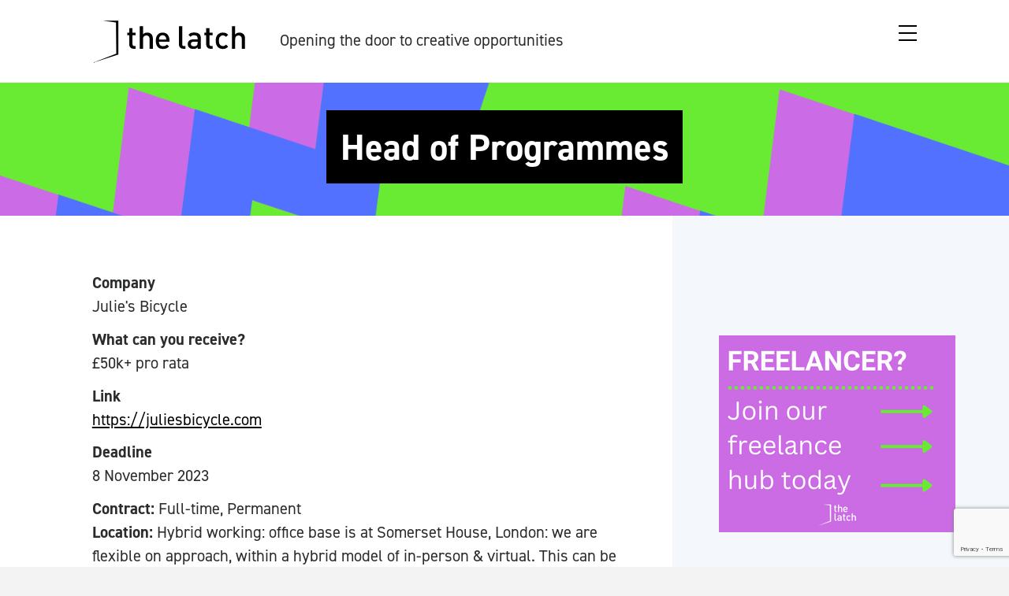

--- FILE ---
content_type: text/html; charset=UTF-8
request_url: https://thelatcharts.com/opportunities/head-of-programmes/
body_size: 10599
content:
<!DOCTYPE html>

<html lang="en">

<head>

	<!-- --------------------------------- -->
	<!--     Site by twentytwo.digital     -->
	<!-- --------------------------------- -->

	<meta charset="utf-8">
	<meta http-equiv="X-UA-Compatible" content="IE=edge">
	<meta name="viewport" content="width=device-width, initial-scale=1, shrink-to-fit=no">
<!-- 	<meta name="Description" content="Template"> -->
	<title>The Latch | Head of Programmes - The Latch</title>


	<!--  Styles -->
	<link href="https://thelatcharts.com/wp-content/themes/thelatch/style.css?v=202105131332" rel="stylesheet">
	<link rel="stylesheet" href="https://use.typekit.net/xbp8pjr.css">
	<script src="https://kit.fontawesome.com/b1d2531cb0.js" crossorigin="anonymous"></script>
	<link href="https://unpkg.com/aos@2.3.1/dist/aos.css" rel="stylesheet">
	<link rel="icon" 
      type="image/svg" 
      href="https://thelatcharts.com/wp-content/themes/thelatch/img/favicon.svg">

	<meta name='robots' content='index, follow, max-image-preview:large, max-snippet:-1, max-video-preview:-1' />

	<!-- This site is optimized with the Yoast SEO plugin v21.8.1 - https://yoast.com/wordpress/plugins/seo/ -->
	<link rel="canonical" href="https://thelatcharts.com/opportunities/head-of-programmes/" />
	<meta property="og:locale" content="en_GB" />
	<meta property="og:type" content="article" />
	<meta property="og:title" content="Head of Programmes - The Latch" />
	<meta property="og:description" content="Contract: Full-time, Permanent Location: Hybrid working: office base is at Somerset House, London: we are flexible on approach, within a hybrid model [&hellip;]" />
	<meta property="og:url" content="https://thelatcharts.com/opportunities/head-of-programmes/" />
	<meta property="og:site_name" content="The Latch" />
	<meta property="og:image" content="https://thelatcharts.com/wp-content/uploads/2023/10/jb_logo-1.png" />
	<meta property="og:image:width" content="650" />
	<meta property="og:image:height" content="194" />
	<meta property="og:image:type" content="image/png" />
	<meta name="twitter:card" content="summary_large_image" />
	<meta name="twitter:site" content="@TheLatchArts" />
	<meta name="twitter:label1" content="Estimated reading time" />
	<meta name="twitter:data1" content="3 minutes" />
	<script type="application/ld+json" class="yoast-schema-graph">{"@context":"https://schema.org","@graph":[{"@type":"WebPage","@id":"https://thelatcharts.com/opportunities/head-of-programmes/","url":"https://thelatcharts.com/opportunities/head-of-programmes/","name":"Head of Programmes - The Latch","isPartOf":{"@id":"https://thelatcharts.com/#website"},"primaryImageOfPage":{"@id":"https://thelatcharts.com/opportunities/head-of-programmes/#primaryimage"},"image":{"@id":"https://thelatcharts.com/opportunities/head-of-programmes/#primaryimage"},"thumbnailUrl":"https://thelatcharts.com/wp-content/uploads/2023/10/jb_logo-1.png","datePublished":"2023-10-23T20:03:16+00:00","dateModified":"2023-10-23T20:03:16+00:00","breadcrumb":{"@id":"https://thelatcharts.com/opportunities/head-of-programmes/#breadcrumb"},"inLanguage":"en-GB","potentialAction":[{"@type":"ReadAction","target":["https://thelatcharts.com/opportunities/head-of-programmes/"]}]},{"@type":"ImageObject","inLanguage":"en-GB","@id":"https://thelatcharts.com/opportunities/head-of-programmes/#primaryimage","url":"https://thelatcharts.com/wp-content/uploads/2023/10/jb_logo-1.png","contentUrl":"https://thelatcharts.com/wp-content/uploads/2023/10/jb_logo-1.png","width":650,"height":194},{"@type":"BreadcrumbList","@id":"https://thelatcharts.com/opportunities/head-of-programmes/#breadcrumb","itemListElement":[{"@type":"ListItem","position":1,"name":"Opportunities","item":"https://thelatcharts.com/opportunities/"},{"@type":"ListItem","position":2,"name":"Head of Programmes"}]},{"@type":"WebSite","@id":"https://thelatcharts.com/#website","url":"https://thelatcharts.com/","name":"The Latch","description":"Opening the door to creative opportunities","publisher":{"@id":"https://thelatcharts.com/#organization"},"potentialAction":[{"@type":"SearchAction","target":{"@type":"EntryPoint","urlTemplate":"https://thelatcharts.com/?s={search_term_string}"},"query-input":"required name=search_term_string"}],"inLanguage":"en-GB"},{"@type":"Organization","@id":"https://thelatcharts.com/#organization","name":"The Latch","url":"https://thelatcharts.com/","logo":{"@type":"ImageObject","inLanguage":"en-GB","@id":"https://thelatcharts.com/#/schema/logo/image/","url":"https://thelatcharts.com/wp-content/uploads/2023/02/the-latch-logo-1220x625-1.png","contentUrl":"https://thelatcharts.com/wp-content/uploads/2023/02/the-latch-logo-1220x625-1.png","width":1200,"height":625,"caption":"The Latch"},"image":{"@id":"https://thelatcharts.com/#/schema/logo/image/"},"sameAs":["https://twitter.com/TheLatchArts"]}]}</script>
	<!-- / Yoast SEO plugin. -->


<link rel='dns-prefetch' href='//www.googletagmanager.com' />
<link rel="alternate" type="application/rss+xml" title="The Latch &raquo; Feed" href="https://thelatcharts.com/feed/" />
<link rel="alternate" type="application/rss+xml" title="The Latch &raquo; Comments Feed" href="https://thelatcharts.com/comments/feed/" />
<link rel="alternate" type="application/rss+xml" title="The Latch &raquo; Head of Programmes Comments Feed" href="https://thelatcharts.com/opportunities/head-of-programmes/feed/" />
<link rel='stylesheet' id='classic-theme-styles-css' href='https://thelatcharts.com/wp-includes/css/classic-themes.min.css?ver=6.2.8' type='text/css' media='all' />
<style id='global-styles-inline-css' type='text/css'>
body{--wp--preset--color--black: #000000;--wp--preset--color--cyan-bluish-gray: #abb8c3;--wp--preset--color--white: #ffffff;--wp--preset--color--pale-pink: #f78da7;--wp--preset--color--vivid-red: #cf2e2e;--wp--preset--color--luminous-vivid-orange: #ff6900;--wp--preset--color--luminous-vivid-amber: #fcb900;--wp--preset--color--light-green-cyan: #7bdcb5;--wp--preset--color--vivid-green-cyan: #00d084;--wp--preset--color--pale-cyan-blue: #8ed1fc;--wp--preset--color--vivid-cyan-blue: #0693e3;--wp--preset--color--vivid-purple: #9b51e0;--wp--preset--gradient--vivid-cyan-blue-to-vivid-purple: linear-gradient(135deg,rgba(6,147,227,1) 0%,rgb(155,81,224) 100%);--wp--preset--gradient--light-green-cyan-to-vivid-green-cyan: linear-gradient(135deg,rgb(122,220,180) 0%,rgb(0,208,130) 100%);--wp--preset--gradient--luminous-vivid-amber-to-luminous-vivid-orange: linear-gradient(135deg,rgba(252,185,0,1) 0%,rgba(255,105,0,1) 100%);--wp--preset--gradient--luminous-vivid-orange-to-vivid-red: linear-gradient(135deg,rgba(255,105,0,1) 0%,rgb(207,46,46) 100%);--wp--preset--gradient--very-light-gray-to-cyan-bluish-gray: linear-gradient(135deg,rgb(238,238,238) 0%,rgb(169,184,195) 100%);--wp--preset--gradient--cool-to-warm-spectrum: linear-gradient(135deg,rgb(74,234,220) 0%,rgb(151,120,209) 20%,rgb(207,42,186) 40%,rgb(238,44,130) 60%,rgb(251,105,98) 80%,rgb(254,248,76) 100%);--wp--preset--gradient--blush-light-purple: linear-gradient(135deg,rgb(255,206,236) 0%,rgb(152,150,240) 100%);--wp--preset--gradient--blush-bordeaux: linear-gradient(135deg,rgb(254,205,165) 0%,rgb(254,45,45) 50%,rgb(107,0,62) 100%);--wp--preset--gradient--luminous-dusk: linear-gradient(135deg,rgb(255,203,112) 0%,rgb(199,81,192) 50%,rgb(65,88,208) 100%);--wp--preset--gradient--pale-ocean: linear-gradient(135deg,rgb(255,245,203) 0%,rgb(182,227,212) 50%,rgb(51,167,181) 100%);--wp--preset--gradient--electric-grass: linear-gradient(135deg,rgb(202,248,128) 0%,rgb(113,206,126) 100%);--wp--preset--gradient--midnight: linear-gradient(135deg,rgb(2,3,129) 0%,rgb(40,116,252) 100%);--wp--preset--duotone--dark-grayscale: url('#wp-duotone-dark-grayscale');--wp--preset--duotone--grayscale: url('#wp-duotone-grayscale');--wp--preset--duotone--purple-yellow: url('#wp-duotone-purple-yellow');--wp--preset--duotone--blue-red: url('#wp-duotone-blue-red');--wp--preset--duotone--midnight: url('#wp-duotone-midnight');--wp--preset--duotone--magenta-yellow: url('#wp-duotone-magenta-yellow');--wp--preset--duotone--purple-green: url('#wp-duotone-purple-green');--wp--preset--duotone--blue-orange: url('#wp-duotone-blue-orange');--wp--preset--font-size--small: 13px;--wp--preset--font-size--medium: 20px;--wp--preset--font-size--large: 36px;--wp--preset--font-size--x-large: 42px;--wp--preset--spacing--20: 0.44rem;--wp--preset--spacing--30: 0.67rem;--wp--preset--spacing--40: 1rem;--wp--preset--spacing--50: 1.5rem;--wp--preset--spacing--60: 2.25rem;--wp--preset--spacing--70: 3.38rem;--wp--preset--spacing--80: 5.06rem;--wp--preset--shadow--natural: 6px 6px 9px rgba(0, 0, 0, 0.2);--wp--preset--shadow--deep: 12px 12px 50px rgba(0, 0, 0, 0.4);--wp--preset--shadow--sharp: 6px 6px 0px rgba(0, 0, 0, 0.2);--wp--preset--shadow--outlined: 6px 6px 0px -3px rgba(255, 255, 255, 1), 6px 6px rgba(0, 0, 0, 1);--wp--preset--shadow--crisp: 6px 6px 0px rgba(0, 0, 0, 1);}:where(.is-layout-flex){gap: 0.5em;}body .is-layout-flow > .alignleft{float: left;margin-inline-start: 0;margin-inline-end: 2em;}body .is-layout-flow > .alignright{float: right;margin-inline-start: 2em;margin-inline-end: 0;}body .is-layout-flow > .aligncenter{margin-left: auto !important;margin-right: auto !important;}body .is-layout-constrained > .alignleft{float: left;margin-inline-start: 0;margin-inline-end: 2em;}body .is-layout-constrained > .alignright{float: right;margin-inline-start: 2em;margin-inline-end: 0;}body .is-layout-constrained > .aligncenter{margin-left: auto !important;margin-right: auto !important;}body .is-layout-constrained > :where(:not(.alignleft):not(.alignright):not(.alignfull)){max-width: var(--wp--style--global--content-size);margin-left: auto !important;margin-right: auto !important;}body .is-layout-constrained > .alignwide{max-width: var(--wp--style--global--wide-size);}body .is-layout-flex{display: flex;}body .is-layout-flex{flex-wrap: wrap;align-items: center;}body .is-layout-flex > *{margin: 0;}:where(.wp-block-columns.is-layout-flex){gap: 2em;}.has-black-color{color: var(--wp--preset--color--black) !important;}.has-cyan-bluish-gray-color{color: var(--wp--preset--color--cyan-bluish-gray) !important;}.has-white-color{color: var(--wp--preset--color--white) !important;}.has-pale-pink-color{color: var(--wp--preset--color--pale-pink) !important;}.has-vivid-red-color{color: var(--wp--preset--color--vivid-red) !important;}.has-luminous-vivid-orange-color{color: var(--wp--preset--color--luminous-vivid-orange) !important;}.has-luminous-vivid-amber-color{color: var(--wp--preset--color--luminous-vivid-amber) !important;}.has-light-green-cyan-color{color: var(--wp--preset--color--light-green-cyan) !important;}.has-vivid-green-cyan-color{color: var(--wp--preset--color--vivid-green-cyan) !important;}.has-pale-cyan-blue-color{color: var(--wp--preset--color--pale-cyan-blue) !important;}.has-vivid-cyan-blue-color{color: var(--wp--preset--color--vivid-cyan-blue) !important;}.has-vivid-purple-color{color: var(--wp--preset--color--vivid-purple) !important;}.has-black-background-color{background-color: var(--wp--preset--color--black) !important;}.has-cyan-bluish-gray-background-color{background-color: var(--wp--preset--color--cyan-bluish-gray) !important;}.has-white-background-color{background-color: var(--wp--preset--color--white) !important;}.has-pale-pink-background-color{background-color: var(--wp--preset--color--pale-pink) !important;}.has-vivid-red-background-color{background-color: var(--wp--preset--color--vivid-red) !important;}.has-luminous-vivid-orange-background-color{background-color: var(--wp--preset--color--luminous-vivid-orange) !important;}.has-luminous-vivid-amber-background-color{background-color: var(--wp--preset--color--luminous-vivid-amber) !important;}.has-light-green-cyan-background-color{background-color: var(--wp--preset--color--light-green-cyan) !important;}.has-vivid-green-cyan-background-color{background-color: var(--wp--preset--color--vivid-green-cyan) !important;}.has-pale-cyan-blue-background-color{background-color: var(--wp--preset--color--pale-cyan-blue) !important;}.has-vivid-cyan-blue-background-color{background-color: var(--wp--preset--color--vivid-cyan-blue) !important;}.has-vivid-purple-background-color{background-color: var(--wp--preset--color--vivid-purple) !important;}.has-black-border-color{border-color: var(--wp--preset--color--black) !important;}.has-cyan-bluish-gray-border-color{border-color: var(--wp--preset--color--cyan-bluish-gray) !important;}.has-white-border-color{border-color: var(--wp--preset--color--white) !important;}.has-pale-pink-border-color{border-color: var(--wp--preset--color--pale-pink) !important;}.has-vivid-red-border-color{border-color: var(--wp--preset--color--vivid-red) !important;}.has-luminous-vivid-orange-border-color{border-color: var(--wp--preset--color--luminous-vivid-orange) !important;}.has-luminous-vivid-amber-border-color{border-color: var(--wp--preset--color--luminous-vivid-amber) !important;}.has-light-green-cyan-border-color{border-color: var(--wp--preset--color--light-green-cyan) !important;}.has-vivid-green-cyan-border-color{border-color: var(--wp--preset--color--vivid-green-cyan) !important;}.has-pale-cyan-blue-border-color{border-color: var(--wp--preset--color--pale-cyan-blue) !important;}.has-vivid-cyan-blue-border-color{border-color: var(--wp--preset--color--vivid-cyan-blue) !important;}.has-vivid-purple-border-color{border-color: var(--wp--preset--color--vivid-purple) !important;}.has-vivid-cyan-blue-to-vivid-purple-gradient-background{background: var(--wp--preset--gradient--vivid-cyan-blue-to-vivid-purple) !important;}.has-light-green-cyan-to-vivid-green-cyan-gradient-background{background: var(--wp--preset--gradient--light-green-cyan-to-vivid-green-cyan) !important;}.has-luminous-vivid-amber-to-luminous-vivid-orange-gradient-background{background: var(--wp--preset--gradient--luminous-vivid-amber-to-luminous-vivid-orange) !important;}.has-luminous-vivid-orange-to-vivid-red-gradient-background{background: var(--wp--preset--gradient--luminous-vivid-orange-to-vivid-red) !important;}.has-very-light-gray-to-cyan-bluish-gray-gradient-background{background: var(--wp--preset--gradient--very-light-gray-to-cyan-bluish-gray) !important;}.has-cool-to-warm-spectrum-gradient-background{background: var(--wp--preset--gradient--cool-to-warm-spectrum) !important;}.has-blush-light-purple-gradient-background{background: var(--wp--preset--gradient--blush-light-purple) !important;}.has-blush-bordeaux-gradient-background{background: var(--wp--preset--gradient--blush-bordeaux) !important;}.has-luminous-dusk-gradient-background{background: var(--wp--preset--gradient--luminous-dusk) !important;}.has-pale-ocean-gradient-background{background: var(--wp--preset--gradient--pale-ocean) !important;}.has-electric-grass-gradient-background{background: var(--wp--preset--gradient--electric-grass) !important;}.has-midnight-gradient-background{background: var(--wp--preset--gradient--midnight) !important;}.has-small-font-size{font-size: var(--wp--preset--font-size--small) !important;}.has-medium-font-size{font-size: var(--wp--preset--font-size--medium) !important;}.has-large-font-size{font-size: var(--wp--preset--font-size--large) !important;}.has-x-large-font-size{font-size: var(--wp--preset--font-size--x-large) !important;}
.wp-block-navigation a:where(:not(.wp-element-button)){color: inherit;}
:where(.wp-block-columns.is-layout-flex){gap: 2em;}
.wp-block-pullquote{font-size: 1.5em;line-height: 1.6;}
</style>
<link rel='stylesheet' id='contact-form-7-css' href='https://thelatcharts.com/wp-content/plugins/contact-form-7/includes/css/styles.css?ver=5.8.7' type='text/css' media='all' />
<link rel='stylesheet' id='nsc_bar_nice-cookie-consent-css' href='https://thelatcharts.com/wp-content/plugins/beautiful-and-responsive-cookie-consent/public/cookieNSCconsent.min.css?ver=2.13.2' type='text/css' media='all' />

<!-- Google Analytics snippet added by Site Kit -->
<script type='text/javascript' src='https://www.googletagmanager.com/gtag/js?id=UA-252838559-1' id='google_gtagjs-js' async></script>
<script type='text/javascript' id='google_gtagjs-js-after'>
window.dataLayer = window.dataLayer || [];function gtag(){dataLayer.push(arguments);}
gtag('set', 'linker', {"domains":["thelatcharts.com"]} );
gtag("js", new Date());
gtag("set", "developer_id.dZTNiMT", true);
gtag("config", "UA-252838559-1", {"anonymize_ip":true});
gtag("config", "G-BJE179SRDK");
</script>

<!-- End Google Analytics snippet added by Site Kit -->
<link rel="https://api.w.org/" href="https://thelatcharts.com/wp-json/" /><link rel="EditURI" type="application/rsd+xml" title="RSD" href="https://thelatcharts.com/xmlrpc.php?rsd" />
<link rel="wlwmanifest" type="application/wlwmanifest+xml" href="https://thelatcharts.com/wp-includes/wlwmanifest.xml" />
<meta name="generator" content="WordPress 6.2.8" />
<link rel='shortlink' href='https://thelatcharts.com/?p=1783' />
<link rel="alternate" type="application/json+oembed" href="https://thelatcharts.com/wp-json/oembed/1.0/embed?url=https%3A%2F%2Fthelatcharts.com%2Fopportunities%2Fhead-of-programmes%2F" />
<link rel="alternate" type="text/xml+oembed" href="https://thelatcharts.com/wp-json/oembed/1.0/embed?url=https%3A%2F%2Fthelatcharts.com%2Fopportunities%2Fhead-of-programmes%2F&#038;format=xml" />

<!-- This site is using AdRotate v5.12.3 to display their advertisements - https://ajdg.solutions/ -->
<!-- AdRotate CSS -->
<style type="text/css" media="screen">
	.g { margin:0px; padding:0px; overflow:hidden; line-height:1; zoom:1; }
	.g img { height:auto; }
	.g-col { position:relative; float:left; }
	.g-col:first-child { margin-left: 0; }
	.g-col:last-child { margin-right: 0; }
	.g-1 { margin:0px;  width:100%; max-width:300px; height:100%; max-height:250px; }
	@media only screen and (max-width: 480px) {
		.g-col, .g-dyn, .g-single { width:100%; margin-left:0; margin-right:0; }
	}
</style>
<!-- /AdRotate CSS -->

<meta name="generator" content="Site Kit by Google 1.107.0" />
<!-- Google Tag Manager snippet added by Site Kit -->
<script type="text/javascript">
			( function( w, d, s, l, i ) {
				w[l] = w[l] || [];
				w[l].push( {'gtm.start': new Date().getTime(), event: 'gtm.js'} );
				var f = d.getElementsByTagName( s )[0],
					j = d.createElement( s ), dl = l != 'dataLayer' ? '&l=' + l : '';
				j.async = true;
				j.src = 'https://www.googletagmanager.com/gtm.js?id=' + i + dl;
				f.parentNode.insertBefore( j, f );
			} )( window, document, 'script', 'dataLayer', 'GTM-KDWSXGW' );
			
</script>

<!-- End Google Tag Manager snippet added by Site Kit -->

</head>

<body class="opportunities-template-default single single-opportunities postid-1783">

<nav>
	<div class="navigation">
		<div>
			<a href="https://thelatcharts.com/"><img src="https://thelatcharts.com/wp-content/themes/thelatch/img/The_Latch_Logo.svg" alt="The Latch" class="navigation__logo mr-md-5"></a>
							<p class="d-none d-md-inline">Opening the door to creative opportunities</p>
					</div>

		<div class="d-flex">

			<div class="navigation__socials d-none d-md-block unstyled-list unstyled-list__ilb">
				<ul>
																<li>
							<a target="_blank" href="https://www.facebook.com/TheLatchArts ">
								<i class="fab fa-facebook-f"></i>
							</a>
						</li>
																<li>
							<a target="_blank" href="https://twitter.com/TheLatchArts">
								<i class="fab fa-twitter"></i>
							</a>
						</li>
																<li>
							<a target="_blank" href="https://www.instagram.com/thelatcharts/">
								<i class="fab fa-instagram"></i>
							</a>
						</li>
																<li>
							<a target="_blank" href="https://www.linkedin.com/company/the-latch/ ">
								<i class="fab fa-linkedin"></i>
							</a>
						</li>
									</ul>
			</div>

			<div class="navigation__button">
				<div class="navigation__button--icon"></div>
			</div>

		</div>

		<div class="navigation__panel" style="background:#6aeb33;">
			
			<ul id="menu-menu-1" class="unstyled-list links"><li id="menu-item-351" class="menu-item menu-item-type-post_type menu-item-object-page menu-item-home menu-item-351"><a href="https://thelatcharts.com/" class="navigation__panel--link">Home</a></li>
<li id="menu-item-359" class="menu-item menu-item-type-post_type menu-item-object-page menu-item-359"><a href="https://thelatcharts.com/opportunities-hub/" class="navigation__panel--link">Opportunities</a></li>
<li id="menu-item-360" class="menu-item menu-item-type-post_type menu-item-object-page menu-item-360"><a href="https://thelatcharts.com/get-involved/" class="navigation__panel--link">Submit Your Opportunity</a></li>
<li id="menu-item-364" class="menu-item menu-item-type-post_type menu-item-object-page menu-item-364"><a href="https://thelatcharts.com/freelancer-hub/" class="navigation__panel--link">Freelancer Hub</a></li>
<li id="menu-item-756" class="menu-item menu-item-type-post_type menu-item-object-page menu-item-756"><a href="https://thelatcharts.com/freelancer-directory/" class="navigation__panel--link">Join the Freelance Hub</a></li>
<li id="menu-item-1687" class="menu-item menu-item-type-post_type menu-item-object-page menu-item-1687"><a href="https://thelatcharts.com/advertise-on-the-latch/" class="navigation__panel--link">Advertise</a></li>
<li id="menu-item-352" class="menu-item menu-item-type-post_type menu-item-object-page menu-item-352"><a href="https://thelatcharts.com/about/" class="navigation__panel--link">About</a></li>
<li id="menu-item-353" class="menu-item menu-item-type-post_type menu-item-object-page menu-item-353"><a href="https://thelatcharts.com/contact/" class="navigation__panel--link">Contact</a></li>
</ul>			

			<div class="navigation__footer">
				<p class="t-small">
					Copyright 2022 The Latch &copy;
				</p>
				<div class="navigation__socials navigation__panel--socials unstyled-list unstyled-list__ilb">
					<ul class="d-md-none">
																									</ul>
				</div>
			</div>

		</div>
	</div>
</nav>
<div id="fb-root"></div>
<script async defer crossorigin="anonymous" src="https://connect.facebook.net/en_GB/sdk.js#xfbml=1&version=v7.0" nonce="3cjVr6Yx"></script>
<div class="page-container"></div>
        
        
<div class="title-banner">
			<h1>Head of Programmes</h1>
	</div>
        <div class="single">
            <div class="row">
                <div class="col-12 col-md-8 single__content">
                    
                

    
        <div class="leaderboard">
                    <!-- Error, Advert is not available at this time due to schedule/geolocation restrictions! -->	               </div>

                    
                    <!-- <h1 class="single__content--title mb-5">Head of Programmes</h1> -->
                                        
                   <p class="mt-3"><strong>Company</strong><br />
                    Julie's Bicycle</p>

                   <!-- <p><strong>Opportunity</strong><br />
                    </p> -->
                    
                                            <p><strong>What can you receive?</strong><br />
                        £50k+ pro rata</p>
                                        
                    <!-- <p><strong>Link</strong><br />
                    <a href="https://juliesbicycle.com/about-us/work-with-us/" target="_blank">https://juliesbicycle.com/about-us/work-with-us/</a></p> -->

                    <p><strong>Link</strong><br />
                                                <a href="https://juliesbicycle.com/about-us/work-with-us/" target="_blank">https://juliesbicycle.com</a></p>
                    
            <p><strong>Deadline</strong><br />
                8 November 2023</p>

                     <p><strong>Contract: </strong>Full-time, Permanent<br />
<strong>Location: </strong>Hybrid working: office base is at Somerset House, London: we are flexible on approach, within a hybrid model of in-person &amp; virtual. This can be discussed at interview.(*)<br />
<strong>Salary: </strong>£55,000 per annum<br />
<strong>Reporting to: </strong>Co-Director<br />
<strong>Normal hours: </strong>Working hours are 9.30am – 5.30pm, Monday – Friday. Flexible working requests and patterns will be considered.</p>
<p class="p1">Julie’s Bicycle (JB) is a leading non-profit mobilising the arts and culture to take action on the climate, nature and justice crisis. Founded by the music industry in 2007 and now working across the arts and culture, JB has partnered with over 2000 organisations in the UK and internationally. JB understands that the cultural and creative community can play a unique and critical role, dealing with the art of the possible, influencing new ways of being, doing and thinking, and helping to change society for the better – all whilst modelling the change that we need to see. With a unique platform from which to engage and inspire action on climate change, combining cultural and environmental expertise, JB focuses on high-impact programmes and policy change to meet the climate crisis head-on. This work can only be successful if it is rooted in care and good stewardship, and JB strives to embody these values in the way that the team develops, plans and carries out all our work. JB champions climate justice and the imperative to embed justice and fairness into transformative action across the cultural community.</p>
<p class="p1">As this crisis deepens, JB’s work has never been more needed and in demand. To meet this opportunity, we have created a new role, Head of Programmes, a pivotal position on a new three-person Senior Leadership Team and we are now seeking exceptional candidates to join our passionate and determined staff. JB runs a series of closely interlocking programmes and partnerships of different types, lengths and scales and the Head of Programmes will hold an overview of these, consistently making connections for collective learning and insight development. Working with our experienced programme leads, you will support them to align their work with strategy, seize new opportunities and manage challenges. You will lead selected strategic projects and partnerships and you will advocate confidently for JB, presenting our work externally to peers, partners and funders.</p>
<p class="p1">The successful candidate will be a strategic thinker and experienced at supporting teams to work towards a common goal. You’ll enjoy ‘joining the dots’; and ensuring that the programme is more than the sum of its parts. Working closely with the Co-Directors and Programme Leads you will lead on cross-organisational learning and will collaborate on developing a strategy for more consistently evidencing our impact. Working with the wider team, you’ll make sure that we are connected to key external cultural and environmental developments so that JB maintains its credibility and understanding of emerging issues.</p>
<p class="p1">The ideal Head of Programmes will bring significant knowledge of either climate and environment, or culture, and a demonstrable commitment to the other. You will bring experience in developing and implementing strategic plans, as well as the ability to nurture collaboration and shared learning. You will be a strong advocate with confident communication and presentation skills, able to manage significant partnerships and relationships. You’ll be someone who thrives in a role where you need to be proactive, flexible and collaborative. Most of all, you will demonstrate a clear alignment and passion towards JB’s mission, objectives and values.</p>
<p class="p1"><strong>Julie’s Bicycle encourages people from any background to apply for this post. JB is committed to creating a workforce which is representative of our society, and to bringing together those with a variety of skills and experiences to help shape what we do and how we work. JB is particularly keen to hear from people of colour and those who self-identify as disabled.</strong></p>
<p class="p1">If you would like to apply for this role please do so via Perrett Laver, who are supporting us in the recruitment process.  For more information and to submit an application, please visit <a href="https://candidates.perrettlaver.com/vacancies/3866/head_of_programmes/" target="_blank" rel="noopener nofollow noreferrer"><u>https://candidates.perrettlaver.com/vacancies/3866/head_of_programmes/</u></a> quoting reference 6895.</p>
                    
<!--                     <p class="mt-5">Author: Becca</p> -->
                                        <p class="mt-3">
                        <div class="d-flex align-items-center">

                            <a href="https://twitter.com/share?ref_src=twsrc%5Etfw" class="twitter-share-button" data-show-count="false">Tweet</a><script async src="https://platform.twitter.com/widgets.js" charset="utf-8"></script>

                            <div class="fb-share-button mx-2" data-href="https://thelatcharts.com/opportunities/head-of-programmes/" data-layout="button" data-size="small"><a target="_blank" href="https://thelatcharts.com/opportunities/head-of-programmes/" class="fb-xfbml-parse-ignore">Share</a></div>

                            <script src="https://platform.linkedin.com/in.js" type="text/javascript">lang: en_US</script>
                            <script type="IN/Share" data-url="https://thelatcharts.com/opportunities/head-of-programmes/"></script>
                        </div>
                    </p>
                </div>
                <div class="col-12 col-md-4 single__side bg-light">
                                         
        <a class="mt-5 d-inline-block" href="https://thelatcharts.com/freelancer-directory/" target="_blank"><img src="https://thelatcharts.com/wp-content/uploads/2022/10/FREELANCER.png" alt="Ad"></a>


<br />
<br />

            <!-- Either there are no banners, they are disabled or none qualified for this location! -->        <br />
        <br />
                    <br />
        <br />
                    </div>
            </div>
        </div>

    	
	<div class="panel panel__opp pd-x" style="background:#6aea34;">	
        <a href="https://thelatcharts.com/get-involved/">
            <div class="panel__content d-flex t-white align-items-center">
                <div class="panel__content--left">
                    <h3>Got an opportunity?</h3>
                </div>
                <div class="panel__content--right">
                    <i class="fas fa-chevron-right"></i>
                </div>
            </div>
        </a>
	</div>
	        
	
    <div class="pd ">

        
    </div>
</div>

<footer data-aos="fade-up">
    <div class="footer bg-light pd">
        <div class="row">
            <div class="col-12 col-md-2 p-5 d-flex flex-column justify-content-between align-items-start">
                <a href="https://thelatcharts.com/"><img src="https://thelatcharts.com/wp-content/themes/thelatch/img/ft-logo.png" alt="The Latch" class="img-fluid footer__logo"></a>

                <div class="footer__socials d-none d-md-block unstyled-list unstyled-list__ilb">
				<ul>
                    						<li>
							<a target="_blank" href="https://www.facebook.com/TheLatchArts ">
								<i class="fab fa-facebook-f"></i>
							</a>
						</li>
																<li>
							<a target="_blank" href="https://twitter.com/TheLatchArts">
								<i class="fab fa-twitter"></i>
							</a>
						</li>
																<li>
							<a target="_blank" href="https://www.instagram.com/thelatcharts/">
								<i class="fab fa-instagram"></i>
							</a>
						</li>
																<li>
							<a target="_blank" href="https://www.linkedin.com/company/the-latch/ ">
								<i class="fab fa-linkedin"></i>
							</a>
						</li>
									</ul>
			</div>
            </div>

            <div class="col-12 col-md-7">
                <div class="row mb-3 footer__links">
                    <div class="col-4 col-md-4 p-3 p-md-5">
	                    
					<ul id="menu-footer-list-1" class="unstyled-list"><li id="menu-item-510" class="menu-item menu-item-type-post_type menu-item-object-page menu-item-home menu-item-510"><a href="https://thelatcharts.com/">Home</a></li>
<li id="menu-item-511" class="menu-item menu-item-type-post_type menu-item-object-page menu-item-511"><a href="https://thelatcharts.com/support-us/">Support Us</a></li>
</ul>	

                    </div>
                    <div class="col-4 col-md-4 p-3 p-md-5">

					<ul id="menu-footer-list-2" class="unstyled-list"><li id="menu-item-512" class="menu-item menu-item-type-post_type menu-item-object-page menu-item-512"><a href="https://thelatcharts.com/about/">About</a></li>
<li id="menu-item-515" class="menu-item menu-item-type-post_type menu-item-object-page menu-item-515"><a href="https://thelatcharts.com/get-involved/">Get Involved</a></li>
<li id="menu-item-514" class="menu-item menu-item-type-post_type menu-item-object-page menu-item-514"><a href="https://thelatcharts.com/freelancer-hub/">Freelancer Hub</a></li>
<li id="menu-item-517" class="menu-item menu-item-type-post_type menu-item-object-page menu-item-privacy-policy menu-item-517"><a rel="privacy-policy" href="https://thelatcharts.com/privacy-policy/">Privacy Policy</a></li>
</ul>	
                    </div>
                    <div class="col-4 col-md-4 p-3 p-md-5">
                        <a href="https://thelatcharts.com/contact">Contact</a>
                                                                    </div>
                </div>
            </div>
            <div class="col-12 col-md-4 mt-5 mt-md-0">
                            </div>
        </div>
    </div>
    <div class="footer__copy pd-x py-4">
        <div class="t-small">Copyright 2026 The Latch &copy;</div>
    </div>
</footer>

<div class="modal fade" id="signupModal" tabindex="-1" role="dialog" aria-labelledby="signupModalLabel" aria-hidden="true">
  <div class="modal-dialog" role="document">
    <div class="modal-content">
      <div class="modal-body">
            <div class="signup p-5">
                <h3 class="mb-5">Sign up for the latest news, stories &amp; opportunities</h3>

				<div id="mc_embed_signup">
				    <form action="https://thelatcharts.us1.list-manage.com/subscribe/post?u=3e3674bbf99462e6df49e33fd&amp;id=80031d225b&amp;f_id=00a674e2f0" method="post" id="mc-embedded-subscribe-form" name="mc-embedded-subscribe-form" class="validate" target="_blank" novalidate>
				        <div id="mc_embed_signup_scroll">
				<div class="mc-field-group">
				<label for="mce-EMAIL">Email Address  <span class="asterisk">*</span>
				</label>
				<input type="email" value="" name="EMAIL" class="required email" id="mce-EMAIL" required>
				<span id="mce-EMAIL-HELPERTEXT" class="helper_text"></span>
				</div>
				<div id="mce-responses" class="clear foot">
				<div class="response" id="mce-error-response" style="display:none"></div>
				<div class="response" id="mce-success-response" style="display:none"></div>
				</div>    <!-- real people should not fill this in and expect good things - do not remove this or risk form bot signups-->
				    <div style="position: absolute; left: -5000px;" aria-hidden="true"><input type="text" name="b_3e3674bbf99462e6df49e33fd_80031d225b" tabindex="-1" value=""></div>
				        <div class="optionalParent">
				            <div class="clear foot">
				                <input type="submit" value="Subscribe" name="subscribe" id="mc-embedded-subscribe" class="text-center o-btn o-btn__solid w-100">
				            </div>
				        </div>
				    </div>
				</form>
				</div>
				<script type='text/javascript' src='//s3.amazonaws.com/downloads.mailchimp.com/js/mc-validate.js'></script><script type='text/javascript'>(function($) {window.fnames = new Array(); window.ftypes = new Array();fnames[0]='EMAIL';ftypes[0]='email';fnames[1]='FNAME';ftypes[1]='text';fnames[2]='LNAME';ftypes[2]='text';fnames[5]='BIRTHDAY';ftypes[5]='birthday';}(jQuery));var $mcj = jQuery.noConflict(true);</script>
				<!--End mc_embed_signup-->                
                
                
                
                
                
                
            </div>
      </div>
    </div>
  </div>
</div>

<!-- COMPONENTS -->
<script src="https://thelatcharts.com/wp-content/themes/thelatch/js/jquery-3.1.1.min.js"></script>
<script src="https://thelatcharts.com/wp-content/themes/thelatch/js/scripts-min.js?v=202010300938"></script>
<script src="https://thelatcharts.com/wp-content/themes/thelatch/js/bootstrap.min.js"></script>
<script src="https://unpkg.com/aos@2.3.1/dist/aos.js"></script>

		<!-- Google Tag Manager (noscript) snippet added by Site Kit -->
		<noscript>
			<iframe src="https://www.googletagmanager.com/ns.html?id=GTM-KDWSXGW" height="0" width="0" style="display:none;visibility:hidden"></iframe>
		</noscript>
		<!-- End Google Tag Manager (noscript) snippet added by Site Kit -->
		<script type='text/javascript' id='jshowoff-adrotate-js-extra'>
/* <![CDATA[ */
var impression_object = {"ajax_url":"https:\/\/thelatcharts.com\/wp-admin\/admin-ajax.php"};
/* ]]> */
</script>
<script type='text/javascript' src='https://thelatcharts.com/wp-content/plugins/adrotate/library/jquery.adrotate.dyngroup.js' id='jshowoff-adrotate-js'></script>
<script type='text/javascript' id='clicktrack-adrotate-js-extra'>
/* <![CDATA[ */
var click_object = {"ajax_url":"https:\/\/thelatcharts.com\/wp-admin\/admin-ajax.php"};
/* ]]> */
</script>
<script type='text/javascript' src='https://thelatcharts.com/wp-content/plugins/adrotate/library/jquery.adrotate.clicktracker.js' id='clicktrack-adrotate-js'></script>
<script type='text/javascript' src='https://thelatcharts.com/wp-content/plugins/contact-form-7/includes/swv/js/index.js?ver=5.8.7' id='swv-js'></script>
<script type='text/javascript' id='contact-form-7-js-extra'>
/* <![CDATA[ */
var wpcf7 = {"api":{"root":"https:\/\/thelatcharts.com\/wp-json\/","namespace":"contact-form-7\/v1"},"cached":"1"};
/* ]]> */
</script>
<script type='text/javascript' src='https://thelatcharts.com/wp-content/plugins/contact-form-7/includes/js/index.js?ver=5.8.7' id='contact-form-7-js'></script>
<script type='text/javascript' src='https://thelatcharts.com/wp-content/plugins/beautiful-and-responsive-cookie-consent/public/cookieNSCconsent.min.js?ver=2.13.2' id='nsc_bar_nice-cookie-consent_js-js'></script>
<script type='text/javascript' id='nsc_bar_nice-cookie-consent_js-js-after'>
window.addEventListener("load",function(){window.cookieconsent.initialise({
    "content": {
        "deny": "",
        "dismiss": "",
        "allow": "",
        "link": "",
        "href": "",
        "message": "",
        "policy": "Cookie Settings",
        "savesettings": "",
        "target": "",
        "linksecond": "",
        "hrefsecond": "",
        "close": "x"
    },
    "type": "info",
    "palette": {
        "popup": {
            "background": "rgba(255, 255, 255, 0)",
            "text": "rgba(255, 255, 255, 0)"
        },
        "button": {
            "background": "rgba(255, 255, 255, 0)",
            "text": "rgba(255, 255, 255, 0)",
            "border": ""
        },
        "switches": {
            "background": "",
            "backgroundChecked": "",
            "switch": "",
            "text": ""
        }
    },
    "position": "bottom",
    "theme": "block",
    "cookietypes": [
        {
            "label": "Technical",
            "checked": "checked",
            "disabled": "disabled",
            "cookie_suffix": "tech"
        },
        {
            "label": "Marketing",
            "checked": "",
            "disabled": "",
            "cookie_suffix": "marketing"
        }
    ],
    "revokable": true,
    "dataLayerName": "dataLayer",
    "improveBannerLoadingSpeed": "0",
    "container": "",
    "customizedFont": ""
})});
</script>
<script type='text/javascript' src='https://www.google.com/recaptcha/api.js?render=6LeTtZwhAAAAAAWkepsZbX-PPP5MZJRujnskkJzr&#038;ver=3.0' id='google-recaptcha-js'></script>
<script type='text/javascript' src='https://thelatcharts.com/wp-includes/js/dist/vendor/wp-polyfill-inert.min.js?ver=3.1.2' id='wp-polyfill-inert-js'></script>
<script type='text/javascript' src='https://thelatcharts.com/wp-includes/js/dist/vendor/regenerator-runtime.min.js?ver=0.13.11' id='regenerator-runtime-js'></script>
<script type='text/javascript' src='https://thelatcharts.com/wp-includes/js/dist/vendor/wp-polyfill.min.js?ver=3.15.0' id='wp-polyfill-js'></script>
<script type='text/javascript' id='wpcf7-recaptcha-js-extra'>
/* <![CDATA[ */
var wpcf7_recaptcha = {"sitekey":"6LeTtZwhAAAAAAWkepsZbX-PPP5MZJRujnskkJzr","actions":{"homepage":"homepage","contactform":"contactform"}};
/* ]]> */
</script>
<script type='text/javascript' src='https://thelatcharts.com/wp-content/plugins/contact-form-7/modules/recaptcha/index.js?ver=5.8.7' id='wpcf7-recaptcha-js'></script>
<!-- AdRotate JS -->
<script type="text/javascript">
jQuery(document).ready(function(){
if(jQuery.fn.gslider) {
	jQuery('.g-1').gslider({ groupid: 1, speed: 6000 });
}
});
</script>
<!-- /AdRotate JS -->


</body>

</html>


--- FILE ---
content_type: text/html; charset=utf-8
request_url: https://www.google.com/recaptcha/api2/anchor?ar=1&k=6LeTtZwhAAAAAAWkepsZbX-PPP5MZJRujnskkJzr&co=aHR0cHM6Ly90aGVsYXRjaGFydHMuY29tOjQ0Mw..&hl=en&v=PoyoqOPhxBO7pBk68S4YbpHZ&size=invisible&anchor-ms=20000&execute-ms=30000&cb=jm8r83aigsur
body_size: 48515
content:
<!DOCTYPE HTML><html dir="ltr" lang="en"><head><meta http-equiv="Content-Type" content="text/html; charset=UTF-8">
<meta http-equiv="X-UA-Compatible" content="IE=edge">
<title>reCAPTCHA</title>
<style type="text/css">
/* cyrillic-ext */
@font-face {
  font-family: 'Roboto';
  font-style: normal;
  font-weight: 400;
  font-stretch: 100%;
  src: url(//fonts.gstatic.com/s/roboto/v48/KFO7CnqEu92Fr1ME7kSn66aGLdTylUAMa3GUBHMdazTgWw.woff2) format('woff2');
  unicode-range: U+0460-052F, U+1C80-1C8A, U+20B4, U+2DE0-2DFF, U+A640-A69F, U+FE2E-FE2F;
}
/* cyrillic */
@font-face {
  font-family: 'Roboto';
  font-style: normal;
  font-weight: 400;
  font-stretch: 100%;
  src: url(//fonts.gstatic.com/s/roboto/v48/KFO7CnqEu92Fr1ME7kSn66aGLdTylUAMa3iUBHMdazTgWw.woff2) format('woff2');
  unicode-range: U+0301, U+0400-045F, U+0490-0491, U+04B0-04B1, U+2116;
}
/* greek-ext */
@font-face {
  font-family: 'Roboto';
  font-style: normal;
  font-weight: 400;
  font-stretch: 100%;
  src: url(//fonts.gstatic.com/s/roboto/v48/KFO7CnqEu92Fr1ME7kSn66aGLdTylUAMa3CUBHMdazTgWw.woff2) format('woff2');
  unicode-range: U+1F00-1FFF;
}
/* greek */
@font-face {
  font-family: 'Roboto';
  font-style: normal;
  font-weight: 400;
  font-stretch: 100%;
  src: url(//fonts.gstatic.com/s/roboto/v48/KFO7CnqEu92Fr1ME7kSn66aGLdTylUAMa3-UBHMdazTgWw.woff2) format('woff2');
  unicode-range: U+0370-0377, U+037A-037F, U+0384-038A, U+038C, U+038E-03A1, U+03A3-03FF;
}
/* math */
@font-face {
  font-family: 'Roboto';
  font-style: normal;
  font-weight: 400;
  font-stretch: 100%;
  src: url(//fonts.gstatic.com/s/roboto/v48/KFO7CnqEu92Fr1ME7kSn66aGLdTylUAMawCUBHMdazTgWw.woff2) format('woff2');
  unicode-range: U+0302-0303, U+0305, U+0307-0308, U+0310, U+0312, U+0315, U+031A, U+0326-0327, U+032C, U+032F-0330, U+0332-0333, U+0338, U+033A, U+0346, U+034D, U+0391-03A1, U+03A3-03A9, U+03B1-03C9, U+03D1, U+03D5-03D6, U+03F0-03F1, U+03F4-03F5, U+2016-2017, U+2034-2038, U+203C, U+2040, U+2043, U+2047, U+2050, U+2057, U+205F, U+2070-2071, U+2074-208E, U+2090-209C, U+20D0-20DC, U+20E1, U+20E5-20EF, U+2100-2112, U+2114-2115, U+2117-2121, U+2123-214F, U+2190, U+2192, U+2194-21AE, U+21B0-21E5, U+21F1-21F2, U+21F4-2211, U+2213-2214, U+2216-22FF, U+2308-230B, U+2310, U+2319, U+231C-2321, U+2336-237A, U+237C, U+2395, U+239B-23B7, U+23D0, U+23DC-23E1, U+2474-2475, U+25AF, U+25B3, U+25B7, U+25BD, U+25C1, U+25CA, U+25CC, U+25FB, U+266D-266F, U+27C0-27FF, U+2900-2AFF, U+2B0E-2B11, U+2B30-2B4C, U+2BFE, U+3030, U+FF5B, U+FF5D, U+1D400-1D7FF, U+1EE00-1EEFF;
}
/* symbols */
@font-face {
  font-family: 'Roboto';
  font-style: normal;
  font-weight: 400;
  font-stretch: 100%;
  src: url(//fonts.gstatic.com/s/roboto/v48/KFO7CnqEu92Fr1ME7kSn66aGLdTylUAMaxKUBHMdazTgWw.woff2) format('woff2');
  unicode-range: U+0001-000C, U+000E-001F, U+007F-009F, U+20DD-20E0, U+20E2-20E4, U+2150-218F, U+2190, U+2192, U+2194-2199, U+21AF, U+21E6-21F0, U+21F3, U+2218-2219, U+2299, U+22C4-22C6, U+2300-243F, U+2440-244A, U+2460-24FF, U+25A0-27BF, U+2800-28FF, U+2921-2922, U+2981, U+29BF, U+29EB, U+2B00-2BFF, U+4DC0-4DFF, U+FFF9-FFFB, U+10140-1018E, U+10190-1019C, U+101A0, U+101D0-101FD, U+102E0-102FB, U+10E60-10E7E, U+1D2C0-1D2D3, U+1D2E0-1D37F, U+1F000-1F0FF, U+1F100-1F1AD, U+1F1E6-1F1FF, U+1F30D-1F30F, U+1F315, U+1F31C, U+1F31E, U+1F320-1F32C, U+1F336, U+1F378, U+1F37D, U+1F382, U+1F393-1F39F, U+1F3A7-1F3A8, U+1F3AC-1F3AF, U+1F3C2, U+1F3C4-1F3C6, U+1F3CA-1F3CE, U+1F3D4-1F3E0, U+1F3ED, U+1F3F1-1F3F3, U+1F3F5-1F3F7, U+1F408, U+1F415, U+1F41F, U+1F426, U+1F43F, U+1F441-1F442, U+1F444, U+1F446-1F449, U+1F44C-1F44E, U+1F453, U+1F46A, U+1F47D, U+1F4A3, U+1F4B0, U+1F4B3, U+1F4B9, U+1F4BB, U+1F4BF, U+1F4C8-1F4CB, U+1F4D6, U+1F4DA, U+1F4DF, U+1F4E3-1F4E6, U+1F4EA-1F4ED, U+1F4F7, U+1F4F9-1F4FB, U+1F4FD-1F4FE, U+1F503, U+1F507-1F50B, U+1F50D, U+1F512-1F513, U+1F53E-1F54A, U+1F54F-1F5FA, U+1F610, U+1F650-1F67F, U+1F687, U+1F68D, U+1F691, U+1F694, U+1F698, U+1F6AD, U+1F6B2, U+1F6B9-1F6BA, U+1F6BC, U+1F6C6-1F6CF, U+1F6D3-1F6D7, U+1F6E0-1F6EA, U+1F6F0-1F6F3, U+1F6F7-1F6FC, U+1F700-1F7FF, U+1F800-1F80B, U+1F810-1F847, U+1F850-1F859, U+1F860-1F887, U+1F890-1F8AD, U+1F8B0-1F8BB, U+1F8C0-1F8C1, U+1F900-1F90B, U+1F93B, U+1F946, U+1F984, U+1F996, U+1F9E9, U+1FA00-1FA6F, U+1FA70-1FA7C, U+1FA80-1FA89, U+1FA8F-1FAC6, U+1FACE-1FADC, U+1FADF-1FAE9, U+1FAF0-1FAF8, U+1FB00-1FBFF;
}
/* vietnamese */
@font-face {
  font-family: 'Roboto';
  font-style: normal;
  font-weight: 400;
  font-stretch: 100%;
  src: url(//fonts.gstatic.com/s/roboto/v48/KFO7CnqEu92Fr1ME7kSn66aGLdTylUAMa3OUBHMdazTgWw.woff2) format('woff2');
  unicode-range: U+0102-0103, U+0110-0111, U+0128-0129, U+0168-0169, U+01A0-01A1, U+01AF-01B0, U+0300-0301, U+0303-0304, U+0308-0309, U+0323, U+0329, U+1EA0-1EF9, U+20AB;
}
/* latin-ext */
@font-face {
  font-family: 'Roboto';
  font-style: normal;
  font-weight: 400;
  font-stretch: 100%;
  src: url(//fonts.gstatic.com/s/roboto/v48/KFO7CnqEu92Fr1ME7kSn66aGLdTylUAMa3KUBHMdazTgWw.woff2) format('woff2');
  unicode-range: U+0100-02BA, U+02BD-02C5, U+02C7-02CC, U+02CE-02D7, U+02DD-02FF, U+0304, U+0308, U+0329, U+1D00-1DBF, U+1E00-1E9F, U+1EF2-1EFF, U+2020, U+20A0-20AB, U+20AD-20C0, U+2113, U+2C60-2C7F, U+A720-A7FF;
}
/* latin */
@font-face {
  font-family: 'Roboto';
  font-style: normal;
  font-weight: 400;
  font-stretch: 100%;
  src: url(//fonts.gstatic.com/s/roboto/v48/KFO7CnqEu92Fr1ME7kSn66aGLdTylUAMa3yUBHMdazQ.woff2) format('woff2');
  unicode-range: U+0000-00FF, U+0131, U+0152-0153, U+02BB-02BC, U+02C6, U+02DA, U+02DC, U+0304, U+0308, U+0329, U+2000-206F, U+20AC, U+2122, U+2191, U+2193, U+2212, U+2215, U+FEFF, U+FFFD;
}
/* cyrillic-ext */
@font-face {
  font-family: 'Roboto';
  font-style: normal;
  font-weight: 500;
  font-stretch: 100%;
  src: url(//fonts.gstatic.com/s/roboto/v48/KFO7CnqEu92Fr1ME7kSn66aGLdTylUAMa3GUBHMdazTgWw.woff2) format('woff2');
  unicode-range: U+0460-052F, U+1C80-1C8A, U+20B4, U+2DE0-2DFF, U+A640-A69F, U+FE2E-FE2F;
}
/* cyrillic */
@font-face {
  font-family: 'Roboto';
  font-style: normal;
  font-weight: 500;
  font-stretch: 100%;
  src: url(//fonts.gstatic.com/s/roboto/v48/KFO7CnqEu92Fr1ME7kSn66aGLdTylUAMa3iUBHMdazTgWw.woff2) format('woff2');
  unicode-range: U+0301, U+0400-045F, U+0490-0491, U+04B0-04B1, U+2116;
}
/* greek-ext */
@font-face {
  font-family: 'Roboto';
  font-style: normal;
  font-weight: 500;
  font-stretch: 100%;
  src: url(//fonts.gstatic.com/s/roboto/v48/KFO7CnqEu92Fr1ME7kSn66aGLdTylUAMa3CUBHMdazTgWw.woff2) format('woff2');
  unicode-range: U+1F00-1FFF;
}
/* greek */
@font-face {
  font-family: 'Roboto';
  font-style: normal;
  font-weight: 500;
  font-stretch: 100%;
  src: url(//fonts.gstatic.com/s/roboto/v48/KFO7CnqEu92Fr1ME7kSn66aGLdTylUAMa3-UBHMdazTgWw.woff2) format('woff2');
  unicode-range: U+0370-0377, U+037A-037F, U+0384-038A, U+038C, U+038E-03A1, U+03A3-03FF;
}
/* math */
@font-face {
  font-family: 'Roboto';
  font-style: normal;
  font-weight: 500;
  font-stretch: 100%;
  src: url(//fonts.gstatic.com/s/roboto/v48/KFO7CnqEu92Fr1ME7kSn66aGLdTylUAMawCUBHMdazTgWw.woff2) format('woff2');
  unicode-range: U+0302-0303, U+0305, U+0307-0308, U+0310, U+0312, U+0315, U+031A, U+0326-0327, U+032C, U+032F-0330, U+0332-0333, U+0338, U+033A, U+0346, U+034D, U+0391-03A1, U+03A3-03A9, U+03B1-03C9, U+03D1, U+03D5-03D6, U+03F0-03F1, U+03F4-03F5, U+2016-2017, U+2034-2038, U+203C, U+2040, U+2043, U+2047, U+2050, U+2057, U+205F, U+2070-2071, U+2074-208E, U+2090-209C, U+20D0-20DC, U+20E1, U+20E5-20EF, U+2100-2112, U+2114-2115, U+2117-2121, U+2123-214F, U+2190, U+2192, U+2194-21AE, U+21B0-21E5, U+21F1-21F2, U+21F4-2211, U+2213-2214, U+2216-22FF, U+2308-230B, U+2310, U+2319, U+231C-2321, U+2336-237A, U+237C, U+2395, U+239B-23B7, U+23D0, U+23DC-23E1, U+2474-2475, U+25AF, U+25B3, U+25B7, U+25BD, U+25C1, U+25CA, U+25CC, U+25FB, U+266D-266F, U+27C0-27FF, U+2900-2AFF, U+2B0E-2B11, U+2B30-2B4C, U+2BFE, U+3030, U+FF5B, U+FF5D, U+1D400-1D7FF, U+1EE00-1EEFF;
}
/* symbols */
@font-face {
  font-family: 'Roboto';
  font-style: normal;
  font-weight: 500;
  font-stretch: 100%;
  src: url(//fonts.gstatic.com/s/roboto/v48/KFO7CnqEu92Fr1ME7kSn66aGLdTylUAMaxKUBHMdazTgWw.woff2) format('woff2');
  unicode-range: U+0001-000C, U+000E-001F, U+007F-009F, U+20DD-20E0, U+20E2-20E4, U+2150-218F, U+2190, U+2192, U+2194-2199, U+21AF, U+21E6-21F0, U+21F3, U+2218-2219, U+2299, U+22C4-22C6, U+2300-243F, U+2440-244A, U+2460-24FF, U+25A0-27BF, U+2800-28FF, U+2921-2922, U+2981, U+29BF, U+29EB, U+2B00-2BFF, U+4DC0-4DFF, U+FFF9-FFFB, U+10140-1018E, U+10190-1019C, U+101A0, U+101D0-101FD, U+102E0-102FB, U+10E60-10E7E, U+1D2C0-1D2D3, U+1D2E0-1D37F, U+1F000-1F0FF, U+1F100-1F1AD, U+1F1E6-1F1FF, U+1F30D-1F30F, U+1F315, U+1F31C, U+1F31E, U+1F320-1F32C, U+1F336, U+1F378, U+1F37D, U+1F382, U+1F393-1F39F, U+1F3A7-1F3A8, U+1F3AC-1F3AF, U+1F3C2, U+1F3C4-1F3C6, U+1F3CA-1F3CE, U+1F3D4-1F3E0, U+1F3ED, U+1F3F1-1F3F3, U+1F3F5-1F3F7, U+1F408, U+1F415, U+1F41F, U+1F426, U+1F43F, U+1F441-1F442, U+1F444, U+1F446-1F449, U+1F44C-1F44E, U+1F453, U+1F46A, U+1F47D, U+1F4A3, U+1F4B0, U+1F4B3, U+1F4B9, U+1F4BB, U+1F4BF, U+1F4C8-1F4CB, U+1F4D6, U+1F4DA, U+1F4DF, U+1F4E3-1F4E6, U+1F4EA-1F4ED, U+1F4F7, U+1F4F9-1F4FB, U+1F4FD-1F4FE, U+1F503, U+1F507-1F50B, U+1F50D, U+1F512-1F513, U+1F53E-1F54A, U+1F54F-1F5FA, U+1F610, U+1F650-1F67F, U+1F687, U+1F68D, U+1F691, U+1F694, U+1F698, U+1F6AD, U+1F6B2, U+1F6B9-1F6BA, U+1F6BC, U+1F6C6-1F6CF, U+1F6D3-1F6D7, U+1F6E0-1F6EA, U+1F6F0-1F6F3, U+1F6F7-1F6FC, U+1F700-1F7FF, U+1F800-1F80B, U+1F810-1F847, U+1F850-1F859, U+1F860-1F887, U+1F890-1F8AD, U+1F8B0-1F8BB, U+1F8C0-1F8C1, U+1F900-1F90B, U+1F93B, U+1F946, U+1F984, U+1F996, U+1F9E9, U+1FA00-1FA6F, U+1FA70-1FA7C, U+1FA80-1FA89, U+1FA8F-1FAC6, U+1FACE-1FADC, U+1FADF-1FAE9, U+1FAF0-1FAF8, U+1FB00-1FBFF;
}
/* vietnamese */
@font-face {
  font-family: 'Roboto';
  font-style: normal;
  font-weight: 500;
  font-stretch: 100%;
  src: url(//fonts.gstatic.com/s/roboto/v48/KFO7CnqEu92Fr1ME7kSn66aGLdTylUAMa3OUBHMdazTgWw.woff2) format('woff2');
  unicode-range: U+0102-0103, U+0110-0111, U+0128-0129, U+0168-0169, U+01A0-01A1, U+01AF-01B0, U+0300-0301, U+0303-0304, U+0308-0309, U+0323, U+0329, U+1EA0-1EF9, U+20AB;
}
/* latin-ext */
@font-face {
  font-family: 'Roboto';
  font-style: normal;
  font-weight: 500;
  font-stretch: 100%;
  src: url(//fonts.gstatic.com/s/roboto/v48/KFO7CnqEu92Fr1ME7kSn66aGLdTylUAMa3KUBHMdazTgWw.woff2) format('woff2');
  unicode-range: U+0100-02BA, U+02BD-02C5, U+02C7-02CC, U+02CE-02D7, U+02DD-02FF, U+0304, U+0308, U+0329, U+1D00-1DBF, U+1E00-1E9F, U+1EF2-1EFF, U+2020, U+20A0-20AB, U+20AD-20C0, U+2113, U+2C60-2C7F, U+A720-A7FF;
}
/* latin */
@font-face {
  font-family: 'Roboto';
  font-style: normal;
  font-weight: 500;
  font-stretch: 100%;
  src: url(//fonts.gstatic.com/s/roboto/v48/KFO7CnqEu92Fr1ME7kSn66aGLdTylUAMa3yUBHMdazQ.woff2) format('woff2');
  unicode-range: U+0000-00FF, U+0131, U+0152-0153, U+02BB-02BC, U+02C6, U+02DA, U+02DC, U+0304, U+0308, U+0329, U+2000-206F, U+20AC, U+2122, U+2191, U+2193, U+2212, U+2215, U+FEFF, U+FFFD;
}
/* cyrillic-ext */
@font-face {
  font-family: 'Roboto';
  font-style: normal;
  font-weight: 900;
  font-stretch: 100%;
  src: url(//fonts.gstatic.com/s/roboto/v48/KFO7CnqEu92Fr1ME7kSn66aGLdTylUAMa3GUBHMdazTgWw.woff2) format('woff2');
  unicode-range: U+0460-052F, U+1C80-1C8A, U+20B4, U+2DE0-2DFF, U+A640-A69F, U+FE2E-FE2F;
}
/* cyrillic */
@font-face {
  font-family: 'Roboto';
  font-style: normal;
  font-weight: 900;
  font-stretch: 100%;
  src: url(//fonts.gstatic.com/s/roboto/v48/KFO7CnqEu92Fr1ME7kSn66aGLdTylUAMa3iUBHMdazTgWw.woff2) format('woff2');
  unicode-range: U+0301, U+0400-045F, U+0490-0491, U+04B0-04B1, U+2116;
}
/* greek-ext */
@font-face {
  font-family: 'Roboto';
  font-style: normal;
  font-weight: 900;
  font-stretch: 100%;
  src: url(//fonts.gstatic.com/s/roboto/v48/KFO7CnqEu92Fr1ME7kSn66aGLdTylUAMa3CUBHMdazTgWw.woff2) format('woff2');
  unicode-range: U+1F00-1FFF;
}
/* greek */
@font-face {
  font-family: 'Roboto';
  font-style: normal;
  font-weight: 900;
  font-stretch: 100%;
  src: url(//fonts.gstatic.com/s/roboto/v48/KFO7CnqEu92Fr1ME7kSn66aGLdTylUAMa3-UBHMdazTgWw.woff2) format('woff2');
  unicode-range: U+0370-0377, U+037A-037F, U+0384-038A, U+038C, U+038E-03A1, U+03A3-03FF;
}
/* math */
@font-face {
  font-family: 'Roboto';
  font-style: normal;
  font-weight: 900;
  font-stretch: 100%;
  src: url(//fonts.gstatic.com/s/roboto/v48/KFO7CnqEu92Fr1ME7kSn66aGLdTylUAMawCUBHMdazTgWw.woff2) format('woff2');
  unicode-range: U+0302-0303, U+0305, U+0307-0308, U+0310, U+0312, U+0315, U+031A, U+0326-0327, U+032C, U+032F-0330, U+0332-0333, U+0338, U+033A, U+0346, U+034D, U+0391-03A1, U+03A3-03A9, U+03B1-03C9, U+03D1, U+03D5-03D6, U+03F0-03F1, U+03F4-03F5, U+2016-2017, U+2034-2038, U+203C, U+2040, U+2043, U+2047, U+2050, U+2057, U+205F, U+2070-2071, U+2074-208E, U+2090-209C, U+20D0-20DC, U+20E1, U+20E5-20EF, U+2100-2112, U+2114-2115, U+2117-2121, U+2123-214F, U+2190, U+2192, U+2194-21AE, U+21B0-21E5, U+21F1-21F2, U+21F4-2211, U+2213-2214, U+2216-22FF, U+2308-230B, U+2310, U+2319, U+231C-2321, U+2336-237A, U+237C, U+2395, U+239B-23B7, U+23D0, U+23DC-23E1, U+2474-2475, U+25AF, U+25B3, U+25B7, U+25BD, U+25C1, U+25CA, U+25CC, U+25FB, U+266D-266F, U+27C0-27FF, U+2900-2AFF, U+2B0E-2B11, U+2B30-2B4C, U+2BFE, U+3030, U+FF5B, U+FF5D, U+1D400-1D7FF, U+1EE00-1EEFF;
}
/* symbols */
@font-face {
  font-family: 'Roboto';
  font-style: normal;
  font-weight: 900;
  font-stretch: 100%;
  src: url(//fonts.gstatic.com/s/roboto/v48/KFO7CnqEu92Fr1ME7kSn66aGLdTylUAMaxKUBHMdazTgWw.woff2) format('woff2');
  unicode-range: U+0001-000C, U+000E-001F, U+007F-009F, U+20DD-20E0, U+20E2-20E4, U+2150-218F, U+2190, U+2192, U+2194-2199, U+21AF, U+21E6-21F0, U+21F3, U+2218-2219, U+2299, U+22C4-22C6, U+2300-243F, U+2440-244A, U+2460-24FF, U+25A0-27BF, U+2800-28FF, U+2921-2922, U+2981, U+29BF, U+29EB, U+2B00-2BFF, U+4DC0-4DFF, U+FFF9-FFFB, U+10140-1018E, U+10190-1019C, U+101A0, U+101D0-101FD, U+102E0-102FB, U+10E60-10E7E, U+1D2C0-1D2D3, U+1D2E0-1D37F, U+1F000-1F0FF, U+1F100-1F1AD, U+1F1E6-1F1FF, U+1F30D-1F30F, U+1F315, U+1F31C, U+1F31E, U+1F320-1F32C, U+1F336, U+1F378, U+1F37D, U+1F382, U+1F393-1F39F, U+1F3A7-1F3A8, U+1F3AC-1F3AF, U+1F3C2, U+1F3C4-1F3C6, U+1F3CA-1F3CE, U+1F3D4-1F3E0, U+1F3ED, U+1F3F1-1F3F3, U+1F3F5-1F3F7, U+1F408, U+1F415, U+1F41F, U+1F426, U+1F43F, U+1F441-1F442, U+1F444, U+1F446-1F449, U+1F44C-1F44E, U+1F453, U+1F46A, U+1F47D, U+1F4A3, U+1F4B0, U+1F4B3, U+1F4B9, U+1F4BB, U+1F4BF, U+1F4C8-1F4CB, U+1F4D6, U+1F4DA, U+1F4DF, U+1F4E3-1F4E6, U+1F4EA-1F4ED, U+1F4F7, U+1F4F9-1F4FB, U+1F4FD-1F4FE, U+1F503, U+1F507-1F50B, U+1F50D, U+1F512-1F513, U+1F53E-1F54A, U+1F54F-1F5FA, U+1F610, U+1F650-1F67F, U+1F687, U+1F68D, U+1F691, U+1F694, U+1F698, U+1F6AD, U+1F6B2, U+1F6B9-1F6BA, U+1F6BC, U+1F6C6-1F6CF, U+1F6D3-1F6D7, U+1F6E0-1F6EA, U+1F6F0-1F6F3, U+1F6F7-1F6FC, U+1F700-1F7FF, U+1F800-1F80B, U+1F810-1F847, U+1F850-1F859, U+1F860-1F887, U+1F890-1F8AD, U+1F8B0-1F8BB, U+1F8C0-1F8C1, U+1F900-1F90B, U+1F93B, U+1F946, U+1F984, U+1F996, U+1F9E9, U+1FA00-1FA6F, U+1FA70-1FA7C, U+1FA80-1FA89, U+1FA8F-1FAC6, U+1FACE-1FADC, U+1FADF-1FAE9, U+1FAF0-1FAF8, U+1FB00-1FBFF;
}
/* vietnamese */
@font-face {
  font-family: 'Roboto';
  font-style: normal;
  font-weight: 900;
  font-stretch: 100%;
  src: url(//fonts.gstatic.com/s/roboto/v48/KFO7CnqEu92Fr1ME7kSn66aGLdTylUAMa3OUBHMdazTgWw.woff2) format('woff2');
  unicode-range: U+0102-0103, U+0110-0111, U+0128-0129, U+0168-0169, U+01A0-01A1, U+01AF-01B0, U+0300-0301, U+0303-0304, U+0308-0309, U+0323, U+0329, U+1EA0-1EF9, U+20AB;
}
/* latin-ext */
@font-face {
  font-family: 'Roboto';
  font-style: normal;
  font-weight: 900;
  font-stretch: 100%;
  src: url(//fonts.gstatic.com/s/roboto/v48/KFO7CnqEu92Fr1ME7kSn66aGLdTylUAMa3KUBHMdazTgWw.woff2) format('woff2');
  unicode-range: U+0100-02BA, U+02BD-02C5, U+02C7-02CC, U+02CE-02D7, U+02DD-02FF, U+0304, U+0308, U+0329, U+1D00-1DBF, U+1E00-1E9F, U+1EF2-1EFF, U+2020, U+20A0-20AB, U+20AD-20C0, U+2113, U+2C60-2C7F, U+A720-A7FF;
}
/* latin */
@font-face {
  font-family: 'Roboto';
  font-style: normal;
  font-weight: 900;
  font-stretch: 100%;
  src: url(//fonts.gstatic.com/s/roboto/v48/KFO7CnqEu92Fr1ME7kSn66aGLdTylUAMa3yUBHMdazQ.woff2) format('woff2');
  unicode-range: U+0000-00FF, U+0131, U+0152-0153, U+02BB-02BC, U+02C6, U+02DA, U+02DC, U+0304, U+0308, U+0329, U+2000-206F, U+20AC, U+2122, U+2191, U+2193, U+2212, U+2215, U+FEFF, U+FFFD;
}

</style>
<link rel="stylesheet" type="text/css" href="https://www.gstatic.com/recaptcha/releases/PoyoqOPhxBO7pBk68S4YbpHZ/styles__ltr.css">
<script nonce="Mmg5IUXESC8-19SbvoZfsQ" type="text/javascript">window['__recaptcha_api'] = 'https://www.google.com/recaptcha/api2/';</script>
<script type="text/javascript" src="https://www.gstatic.com/recaptcha/releases/PoyoqOPhxBO7pBk68S4YbpHZ/recaptcha__en.js" nonce="Mmg5IUXESC8-19SbvoZfsQ">
      
    </script></head>
<body><div id="rc-anchor-alert" class="rc-anchor-alert"></div>
<input type="hidden" id="recaptcha-token" value="[base64]">
<script type="text/javascript" nonce="Mmg5IUXESC8-19SbvoZfsQ">
      recaptcha.anchor.Main.init("[\x22ainput\x22,[\x22bgdata\x22,\x22\x22,\[base64]/[base64]/[base64]/[base64]/[base64]/UltsKytdPUU6KEU8MjA0OD9SW2wrK109RT4+NnwxOTI6KChFJjY0NTEyKT09NTUyOTYmJk0rMTxjLmxlbmd0aCYmKGMuY2hhckNvZGVBdChNKzEpJjY0NTEyKT09NTYzMjA/[base64]/[base64]/[base64]/[base64]/[base64]/[base64]/[base64]\x22,\[base64]\\u003d\x22,\x22woPCuEdjewlabWdEWcO6wotNFRUhPlBsw68gw4wDwoZnD8Kiw5wfEMOGwqo1woPDjsOGCGkBNjbCuCl8w7nCrMKGDU4SwqpWPsOcw4TCn1vDrTUXw7MRHMO0IsKWLg/DozvDmsOdwoLDlcKVdx8+VHxew5IUw4Qfw7XDqsOrN1DCr8K3w4tpOxprw6BOw7/CssOhw7YCI8O1wpbDpj7DgCB0JsO0woBcK8K+YnXDusKawqBNwqfCjsKTeiTDgsOBwqYUw5kiw7zCnjckbMKnDTtUbFjCkMKRAAMuwpTDtsKaNsO+w4nCsjo2KcKob8Kmw6nCjH4pcGjChzFPesKoIMKww71dFA7ClMOuLQlxUSBNXDJjKMO1MWnDtS/DukkvwobDmFZYw5tSwqjCinvDniFHFWjDrsOKWG7DsF0dw43DpyzCmcOTb8KXLQpcw7DDgkLCtl9AwrfCgsO/NsODO8O3wpbDr8OQQlFNOkLCt8OnIA/Dq8KRLMKUS8KachnCuFBfwozDgC/CvmDDojQnwqfDk8KUwpzDll5YfsO2w6wvCTgfwotdw4g0D8ORw703woMxBG9xwqh9esKQw6fDnMODw6YUOMOKw7vDgcO0wqotMSvCs8KrRMKhcj/DjQsYwqfDky/[base64]/CoFd0OFfCqcKUelpiw6LCpMKCUlFgfMK/UGHDr8KIXGvDvMK3w6x1JGdHHsO8B8KNHCZDL1bDu27Cgioyw4XDkMKBwotsSw7CjkZCGsKkw77CrzzCmULCmsKJVsKGwqoRFcKTJ3xqw7J/DsOnOQNqwpbDr3Q+dHZGw7/DkXY+wowFw4kAdGQ2TsKvw51jw51ibcKXw4YREMK5HMKzEQTDsMOSaDdSw6nCocOzYA8iIyzDucOnw557BQsrw4oewqTDkMK/e8OCw6Urw4XDqWPDl8KnwpHDp8OhVMO3XsOjw4zDoMKJVsK1U8KowrTDjA3DnHnCo3FVDSfDgMOlwqnDngjCmsOJwoJ5w6vCiUIjw6DDpAcAbsKlc3DDp1rDnx3DlCbCm8Kaw40+TcKOZ8O4HcKVPcObwovChMK/w4xKw7VUwplNeFjDq1PDsMKIZcO2w6kgw5bDjHjDtsOsWUcmPMOnG8KSL0DChsO7OwIROsODwpZ7KUvDuUt/w55EXcKIFkwyw4/Di1nDo8OAwp4sAsOPwoPCj180w69qTcOxQRTCtWDDmmIVcBzCmsO2w4XDvgYdXWMYF8KYwrk2woZ6w5HDg0cWHybCohHDrMKgQArDtsOWwqccw405wr4GwrF0dsKjRkdxV8OKwovCnWQsw5HCtMOLwrR+K8K/AsOiw6w0wo7CjSbCtMKqw7PCr8OnwoJzw4/DisKDRDFow73CucOMw4g4WcO4WCdEwp96Z2DCisODw7hrasOSJQx5w4HCj0t+cDByLcOSwrnDmVhbw7s2VcKtDMOQwr/[base64]/CqsOVZ8OJUMKxa8KFQy3CtQt5w4HDvMKxw53CnDrCgMKgw5BvFHrDg3N3w4IlZlzDmAPDrcOkRnxjVcKFGcKfwonDqGJiw7zCkBTDvwfCgsO0woEiV3vCssKuSwhww7cxwpxuwq7CkMOaUVk9wpLCmcOvw4A+RSHDhcOdw6nDhl02w7LCksK2ERUyXsOHMcKyw5/[base64]/w4fDhSrDvcK+SD7DhjJIw6QBZcKZwrXDssOnA8O0wrDCjsKBLUPCkGnDgRvCkmXDjiwKw6YubMOSZsK+w6QOccKTwrPCj8Kdw5o+J2nDkMOCNkJjKcO/WMOPfQ3CvETCmcO6w6EBGmDCkCdxwqAiOcOVdF9LwrPCh8OdCcKCwp7CrylyJcKPVlg1e8KVXBbDvcK1QlzDr8Kmw7VoecKdw4PDm8O5E2ghWxXDv2E7Z8KXRiTCqsO8wpnCsMOiP8KGw6QwTMK7XsK/V0UpKhXDmjNrw5UHwo3Dj8O2L8ORQcOCd0RYQC7CpRALwoDCt0nDnAN7f2gZw7BXdMKTw45HXSjCgcOWR8OjfcOlMsOQXUNAPxvDkVbCusO1dsKFJMOEwrXCvRDCm8K/[base64]/esKrwpLCt8KRQMKRw4UIUMKXw77CqMOQfsK+PCzCrznDpsOsw5JAXE8ASsKIw5DClcKGwq8Xw5hdw6MmwpR/wp9Sw6N2HMK0I2k5wo3CqMO/wpDChsK1WgAVwr3CkMOSw7dtTDnDiMOhwr0heMKTZwYWBsOcOWJCw4R8L8OWVS10U8KMwoceHcOpWA/Ck30Cw4VbwrPDlMOxw7rCqlnCmMKlNsKfwpfCtcK7JS3DtsKxw5vCjkTCkSYVw6rDuVwxw6MTPGzCp8K7w4bDoGvCqzbCh8Kuwo4cw7oQw5tHwoI6w4TChDoOP8OjVMODw5rCnQ53w5xfwp17IMO9w6rCsT/CmsKBNMOmfsKQwrnDgkjCqiYYwpHClMO8w7ItwoQ1w5vCgsOQVgDDplFLDBfChDXDmlPCkBFReAfCscKfNjFJwonChhzDp8OcGMKtMHBqLMOJX8OJw5PCrmjDlsK8MMO+w5XDo8KtwopFYH7CjcKxwrtzw5rDgsO/P8Kac8KewovCicKvwqM2PsKzQ8KDasOswpoww6ddf0B7exfCpMKtEEnCusO8w4hAw57DisOvQlPDqEtowoDCph0MaE4GcsO7esKeWDN8w6LDpFhuw6/[base64]/cU7CkUnCmsO9w5fDhzzDugMXwpsPJUXCsMK0wq/[base64]/Dpy4kwqo4wqHCiURJKU93wpQIBsOKNFJmBsKEdcKzBG1owqfDkcKywohqDEDClh/CmVXDqnJ+HkrCiDTCrcOjEsKEwqlgFzYewpEjPCbDkydxZHwrGAc2HF46w6RSw4hEw7w8K8KALcO/c0jCig9LMjfCk8OxwovDksOawop6cMOWOkLCqFzDiU5Qwo9VXsOqYBBsw7ckwqzDusOgwp4KdlYPw6Uda0XDucOqcho/WXdid0ljFA18wrpowqbCiwp3w6BSw4QXwqUGwqUKw5sZw7w8w6PDkiLCozVww5LDv0V1LR8nXGAOwrZjKRYgVG7CosKJw4vDl3rDoGnDgBbCp144BVFIdcOiwrXDhRJvNcOaw55xwoDDoMKAw4ZEwo8fRsOKYsOpLm3CgMOFw6pQN8OXw4V8wr/DnTHDlMOnfDTCr2txRjfCm8O4JsKfw4cTw5TDocOVw4/ChcKEJcOYwrZ6w5vClhPCi8OmwqPDmMOHwqxAwoR/[base64]/[base64]/[base64]/DvFzDulx0E1PChsO3w7lzMcOeSwRlwq4xwq4Vw7vDkQcBQcOww4vDkcOtwrvCosKRZcKXOcKeXMO8NMK4RcKcw7nChMKyVMKEajBJwoXCj8OiKMO2bcKmYwXCsUjCncO+wpbCksKwNBwKw5/Cq8Onw79cw6bCm8K9woLCksKEf1vDqFTDt13DhwzDsMKnCU/Cj20jTcKHw7dTYsKaZsODwopHw7zDul3DkgAPw6rCnsO5w5AKWcOpYzQdI8OfGVrCjgrDjsOANxcAesKzezcfw70XYW/[base64]/CpVc7ECNiw7fDjsOdKcOvw5TCiARkHcOGSknDtmvCul1Zw5AmC8OqdsOzw7/CmTHCnwoRLMKpw7N/[base64]/IFlhwrfCk8K9w5hFHMKiw6fCrcK4GsK/w67CmcKUwrbCrmUcLMO4wroGw7p2GsKFwobDncKmCTHClcOrVT7CjMKDDSjCmcKcwpjCtmrDmBvCtMOVwqlUw6bDmcOWD2DDnRrCjXzDjsOVwr3DiTHDjk4Rw4YYPcOiQ8OWw6LDp3/DiBXDrR7DthVrQnUSwqs+wqfCvQY8YsOfL8O/w6lsfnEqwpMcUFLCmzLDpsKIw7/ClsKwwo8Kwo4pw6JQb8OcwqICwobDicKuw5Qow57CvcKleMO4VMOiAcOhbjYnwrlDw7V/HsOEwoQhASDDg8K4DsKTZxfDmMOCwrnDoBvCmMK7w5YSwp46wrMkw7LCizEnAsKkd1tePMKmw5paJgMJwrfDnQnClRVqw6bDlmfDm1LCpmFww5AVwoLDtUB/CHDCjUjCocOswqxDw6VVQMKyw6jDmSDDp8Oxw4UEw5HDt8OgwrPChzDCqsOxw6crSsOpdCbCo8OWwptIbW1Aw50/TMOXwq7CiHrDkMOZw5PCjA/DoMO7c3fDvG7CuwzCuhV2YsKYZ8KqU8KyecKxw6NHTsKcZEluwqRTY8KBw5rClRwCGT4hdlljw5XDsMKrwqMzd8OqYUsUcD9lfcKpEGhcN2FyCwsMwpExXsO/w5UFwo/CjsO+wqBRTiZGGMKPw5l4wqrDvcKyQsO4HcO8w5HCicK/[base64]/Cj8KzXTrDkMKef1jCqlLDk1nCrE7DtSrCsRkRwqnDrMOiSsKgw6IiwqViw5zCiMKVDl19Lip/wr/[base64]/DssOFKcK+wpNkw75zw58Kd0J0BQvCk1HDnXvDusO1AcKnBCgEw6pINsOsUwJbw6bDusKFRmnCmcKoNX9JasKvSsOUHkzDqjMOw6YyKUzDiFksOVLDvcKuFsOtw5HCgWgvw4NfwoUSwrjDlw0uwqzDi8OOwqJRwoPDo8Kew5YJcMOswp7CvBVdZsKgGMO/GCU/w6RDERXDhsK/RMK/w7wIZ8KvVX/Dk2zCocK2w4vCvcKgwqNTAMO8SMK5wqDCpcKBw5VCw6bDplLCicO+wqNoZjpNeDpYwo7CjcKpZcOBfMKNJyjCnwzCkMKRw44nwr4qNsOweTtiw5fCisKMZFBudD/CqcKJE3PDhW5RP8OTHcKAZFsiwpjCk8OewrfDoSxYVMOkw5bCvcKTw7xRwohkw7oswrDDjMOJBMO9MsOhw7M0wq8oU8KTBTUew7zCpi0Ww6HCqzRAwq7DikrCrXoTw6vCjMOXwqh/AgbCpcOmwqAbN8O3V8KIwpESJ8OqBEkvWEvDvcK1c8OdOsO7GxJBAMOlK8OHZ1p2IzXDtcOrw4I9SsOsaGw7JEdew7vCoMONUXrDkzPCqiTDnznCp8O1wok1D8Omwp/CimnCksOvVDrDi1wFdCBPS8KCSMK0RjbDi3lAw6kgFDbDucKTwo3CjMOEDz4Aw7/Dm11IUQ/CiMKiw7TCi8OOw5rDisKhwrvDm8OnwrVRbHXCicKOaCYuGMK/w5Uqw4jChMOcw4LDoBXDr8Kqwp7DoMKYwp8HOcKwB0nCjMKiPMKDHsODwqnDh0l7w4t8w4AxRsKZVAnDj8OPwr/CplvDlMKOwrLCoMOwZygHw7bCssKtwprDm0xbw4Z5LsKTw6wjf8O3wrJ7w6VASS4HIGDDjxZhSGJCw61MwrnDmsKEwqvDnFZXwp1Pw6M2Z0J3wofDgsO2BsOhdcK3KsKMfE9Fwrpww6rCg1/DtS/[base64]/[base64]/CmsOew5/CqMOaw5gwAMK0wrYQAsKCw7DCsk3CisOJwqbCpXRJwqnCoRTCsibCocOQcSvDjmldw7PCqColw6fDnMKCw5zDhBnCtcOSw69wwoXDmXDChcKYKisPw7DDohXDocKDVcKDacOrHA7ClwhsMsK6ecOxCDzCl8Osw6xuK1LDsBkoYsK/w4HDgsKYW8OIKsOnd8KWw4jCuQvDkD/DpsKiUMKEwotewr/Duwh6WUDDog/Cpg8MZEVLw5/DoXrCrMK5cgfCnMO4ZsOAD8O/TUvDj8O5wpjDkcKnUDfCgmLDmlc4w7vCp8KDw7DCksKSwphSZlzCpcKvwrZwMcOTw6HDiijDmcOnwpzDl2xbYcOtwqU2J8KdwojCg1p2GVDDoFAbw7fDhcOIw68sVHbCugR2w5/Ck3QHYmbDkHhlY8OQwqdpJcOEbxJfw77CmMKLwqTDqMOIw7fDrXLDvMOTwpjCiFXDncORw7zCjsK1w4NzOhvDqsKlw5HDisOFIj5+JUnDlsOlw7oVbcK6c8OVwqt4ZcKLwoBRwrbCvsKkw4nCnsKjw4rCiCLDl37CsFbDh8OQa8K7VsO1TMKqwp/DssOZDkTDtUhTwqR5wpk1w5XDgMKBwp0sw6PCjU8/[base64]/CpDsbwopMScKcNcKvM8KWB8OPAzXDnMOPwrUZLVTDg1tkw7/CoDJ5w5FjS3lUw5J1woZAw7zChcOfecOuV2pXw7M6FsK8wrnCusOiTUTCtmFUw5oEw5zDo8OvJ2rDqcOATEDDiMKCw6XCrMOvw5TCq8KHXsOgLF7CgMKbFcOgwpZ8YkLDssOmwqt9WsKzw5nChhAzdcK9Y8Kmwo/[base64]/Cr2ZPwoXDnxTCv2DDv8O+Y8KTaWLDvWDCmzHDsMKcw5HDq8KNw5rCtgISwovDs8KHHsKZw61bVsOmesKxw5pCGcKxwo85SsKsw4zDjhUOPUXCnMOkPmhVw4dYwoHDmsKzO8OMwr54w6/[base64]/DmcOSJCsIbsKQVWXCgsK9YsO1RsObwq1HSALDvMKlBsKIM8KwwqnDu8KiwrXDr2HCs00YGsOPOGTCvMKMwpsRwpLCjcKlwr/[base64]/CrcKAwpJqwrvDmsKjNWLCmHzCi39TPcOWUsO1NWJAMyjDiX0iw6Fiw7fDnxIvwoA/w4lXNR3DqsK2wrjDl8OWfcK8EcOPUFTDoFbCq1bCocKWGUfCk8KHIQAHwpnCu0/ClMK0wpXDhBnCpBkJw7B1ccOCVHc+wqkiJj/CtMKRw6Fvw7AseQnDkXZ5wo8Qwr7Ct1jDosKHw7BrBybDtgDDvsKqL8KZw5p8w7cAPsOjw6bCgm3DpRrDpMOdZcOaFnvDmAUKI8ORJVMvw4bCq8Oncx/[base64]/[base64]/wr/ChDZwXGzCi2jDj8K0DMKyEjNQNCY8XcKIwqlow6bCl2cvw5pOwrdMMnpKw7o3PhbCnXnDuA1twq1Mw4PChMK6ZcKRJig+w6nCkMOkHQh6woUAw5x6dzbDn8Ofw5hQY8KkwobDkhReKsOZwpjCpExfwoxLBcOdfHrCjGjCgcOswoVEwq7CjcO5wqPCr8K/[base64]/CnsOHw4PDosOxHz9bwqQMwok7w7zDv3cowpIiwqXCocOZasKkw5LClnrCoMKxGTcUZcONw7/CnHhIawvCh0zDqzQRwrXDuMKYOTfCozkYNMOYwpjCqEHDscOUwrxDwoFfdV8ACSNJw4TDnMOUwoIFNj/DkTnDjcO9wrLCiy3DtcOUOCHDkMOoHsKDUMKXwqnCpgnCn8K6w6PCrlbDq8OSwprDk8OFwq9TwqgQZ8Ozag7CgcKcwq7ChGLCosOnw5XDlw8nE8Ouw5rDqA/Ckl7ChMKEDUrCuRHCkcOOHV7CmFttZsKZwpDDtQkxd1PCr8Khw5ItfVcZwr/DkyXDrENUKkZ0w63DsAYaWEseEwLCnE9tw6PDo1LDgy3Dk8Knw5jCnV4UwpdjbsOZw7XDu8Knwq3DmnMKw6tWw7TDhcKbL1gEwo/DkMOzwqTCmBjDk8OFfDZmwpggbVBJw5TDogoUw6EJw6wGB8KiWVRkwoVId8KHw4RNdcOywobDuMOawo8kw7/[base64]/CsVnCkcKcw5HCoWkww5l7wovChErCqMO7wq5JaMOcwprCpcO7ZV7DlAZNwoTCmXN7VMOYwrI6fFrDhMKzc0zCjcOmccK5GcKRHMKaY17CocOmwqTCs8Opw53CvwhhwrN9w61CwrctY8KWwo8RfW/CssOLR0jDuS4pG18bchLCocKAw5TCssKnwr7CkETChkhjJmzCgHZsScK2w6XDk8OBw47DlMOzHsOoSijDgsKdw6kJw5dsN8O/[base64]/CgMOiworCsMOOwrkZcF7CrUhKK2hhw6ZjesKUw7VPwoxhwoTDpcO2f8OHHQHCoFHDrHnCiMOZTUMWw5zCisOKRkbDu1IVwrfCt8KHw5vDqVFOw6Y5ATDCvsOpwoBuw7tzwpw9woHCgjvCv8KPWD3CmlhVGD3DlcOLw5/CvsK0UFVXw7rDpMOSwpdAw4dAw6xnNmTDuGnDosOTwovDkMKgw6UNw4DCnVzChzdLw6TDhsK6WVxkw6Mfw6rCikEFb8OGXcOMf8O2ZMONwpPDtXjDocONw73DsFQJEsO/JcO/K1zDlRouYsKRSsKNwqjDj2UlSy/DkMKTwp/DhsK3wpgbJAjCmgHCqnc6FXVOwodQG8OTw6vDkMK6woPCmsO6w5vCssKeDMKRw7Q0I8KjOzc5SEHCucOQw5o4wrUrwqUofcOAwqzDjF9Cwpo3flhWwrYQwqZOGcKnTsOrw6vCsMOpw5d7w5vChsO8wpTDscKHTTLDni7DuAsdezdgH0zCu8OOTsK/[base64]/DvsO/wpk2UVd5bl7Cv8KcNkRswokEw4hxwr/Clw7Du8OlKibCvxfCmG7CkmNJa3bDjypfKyg4wrF4w6Fja3DDucOqwqzCrcObTwIvw75AKsOzw7gtwqgDdsKow53Cmk8Mw41Rw7HDgSl1w4hywrDDoQDDoETCqMOLw4fCn8KKP8Oswo7DkX4Kw68+wolZwpsQQsOhw4cTE2huVA/DrX7DqsOTw5LDmEHDiMOVNHfDrMKZw7vDlcOPw4TCnMOEwrV7w5pJwpRNf2NKw5cRw4dTwozDlHLCi1NofDNLwqfCiyhNw6nCvcOnw57DnBAnGMK6w4otw4jCrMOvRMORNRDCiWTCunXDqjgpw51hwo3DtDkeTMOod8KuTcKVw753FGFSATDDtcOvZlkIwp/CgnTCnQPCjMOufsKww7kxwrwawoMLw67DlivClg0pVhAUGXDDhDDCoxnDnwM3OsOfwrgsw7zDlgXDlsK1wr/CtsOpR1rCnMOewrtiwpfDksKBwpcILcK1UcO3wqXCucOfwpQ+w40ld8OvwqXCucOdBMKDw7YwHsOjwo58XTDCsQ/[base64]/[base64]/w6HCs8O9w57Ds07DlcKtbyZFaMK4wr/DlcOFK8O8wr3CjVsIw6ITw7FuwqbDvk/DrcKWbsO6eMKYaMOPK8OgD8Okw5vCnXLDtsK9wpnCu1XCmnDCvRnCtCDDlcOswqVUOsOuKsKdCsKNw6pWw7gHwrU8w4dlw7odwoo6KlZuLcK+wo0/w5DCqw8aOggow6nCumwTw6oxw4YwwpPCrcOmw4zCiAZjw4IxHsKNM8KlRMKKRMKxFH7CjgsaUwFRw7vCp8OqecOrMwfDksKzZsO7w60pwrzCrXLCmsOowp/CtzHCv8KVwr7DmV3DnHTChsO6w7XDrcK/AMOzOsKFwqVzH8K0wq0zw6DCicKSacOOwprDokpyw6bDgQkJw6Nxwp3DlRB2w5PCsMOMw4pJa8KuecOzBTnCiR8Id2AFR8OVR8KCwqsNOXnCkhrCj1LCqMK4wpjDsVkAwoLDq1/CgjXCj8KnOcOFe8KTwozDm8O6DMKlw6bCrMO4CMOHw6IUwr4bJ8OGLcKDBcKxw4ctaULCicOVw5LDtEgJVh3ChsObRcKDwrR/EcKSw6DDgsKAwoLCu8Kgwq3CmQbChcKZVcK7FcKiRcOrwpY2CcOswrgEw7ZVw58UUDTDm8KTRsOuISTDqsK3w5LCgXsywqQlDnE/wrzDhxPCvsKbw5ZDwop/[base64]/[base64]/ChkEXw5nCk1EJwr1wMXbDpcKBw4bCjcO+IDhtVUZHwpbDnMK7IFjDmERjw7TCtDNbwo3DtcKibXbCgkDDsV/CqgjCqcKGecKSwoIwDcKJa8OVw7lLXcKIwrs5LcO7w6ckRiLDicOrX8Ovw4AMw4BhOsKSwrLDi8KgwrPCg8O8RTtzIl1fw7I3VFnDpHB9w5zCvmIpc0fDhsKnGCp9P23DgcO5w7ECw5zDiknDhHDDqT/[base64]/DvMOmekTCuyHDv8K8wo9SwqfDiMOHB0nDqk0/ECXDqMOnwr7DkcOfwp1cdMOVZMKWw588MTU+XcO1woA+w75/Cy4QGCtHIsOaw4NGTSQkb1vCicOLI8OkwrbDtELDgcK+QxrCtBDClCxKccOhwr4ow5vCosKEwqBcw7lNw4QUG04TBkkqDnnCnsK7QMKRfTESEsOgwr8ZbsOrwotIbMKXRQBDwooMJcOCwo7DoMOTTAs9wr48w6/CjzfChcK3w45OJyHDqcK5wrbDtjUuAcOOwovCi17ClsKYw717w58NDFjCvcKjw5HDrH/CgMKFfsOzKSRbwoXCqzkcQiQzwo1Cw5jDl8OXwonDg8O/wr3DqHPCusKrw7lEw4wPw4BMG8Kqw7DDvHvCuwrCsh5DBcOgKMKrPSgJw4MRU8KYwqYnwrFsXcK0w6cWw4V2VMOmw6JRJsOUMMOrw79Pwp9nKMOKw4hMVTxIY1daw4AQDzTDnn1Gw7jCpBjDisOYTk7Cu8Kwwr/Cg8Ohwrwxw51uYDthHC9OCcOew40DVX4swrNbYMKOwrfCocObci3CvMOKw55kdSXCqR8rwrFfwrBoCMK0wrjCizINd8Onw4w4wr7DiDXCp8OaFcKjK8OXGkjDtBPCv8Ocw4TCkRomUsOYw5/CkMOEFyjDosKhwpNewo7DhMOFT8OHwqLCqsOwwpnCgMOpwoPCrMKWZMKPw4LDj0w7N0/CvcOkw6/DlsKIViAZC8O4S3hgwp1qw4bDnMOMwqHCj3TCpVAjw6FwIcK6fMOyUsKnwqs9w6LCoDltw6xew5/[base64]/CsOsGMKqN2rClcKQbcOvWcKdPW3DrU0yFhhXw6JiwrQfbl9kGAAXw63DrcKKF8KVwpPCk8OdXsO2w6nCpBxcacO8wowKwrFXRX/DjyPChsKawpzDksK/wrHDuGBRw6XDvEdVw4A4QEtNdsOtV8KyI8Okwq/Ct8O2wp3CocOPXB0Mw4AaK8O/wqrCrUQUZsObe8KnXMOkwpLDksOkw6zDtj00UcKBPsKkR2FWwqfCusOxGsKDZsKXSW4Bw4jCljAzACoAwrHChTTDisKsw5LDsXLCv8OqCRPCo8K+PMKLwq7CunhtW8KvA8OVe8KjOsOWw6LCuHPCsMKIdkUGwqteM8OPD0NDCsKpNcONw6rDvcOmw5zCnsO5OcK7XQ9/[base64]/JcO8wp3ChC/[base64]/Dl8K4RcKSw4DCuMO+w7VgEDjDtsK5ZMKHw4F3EcOuw6YUwrXCg8KZGsKRw5QKw78YasOYdxLClMOwwpBVwojCpcKswqvDgsO7DDvDscKxPQ/Cv2jCum3DlMKiw7sJY8OsWEZaKwxDAE41w4XChi4Dw4zDs2TDqcOZwqU3w7zCjl0ZDwbDoGQbGUrDhjMzwooAGzXDocOSwrPCkB59w4Jew5PDksKowoLCsFzCjMOKwqsBwqDCvMOOZ8KDdj4Ow5wREMKxdcORYhpGNMKYwr/CrFPDpnBJw5Zlc8Kdw6HDq8Odw7oHZMOsw5TDh3LClXEYc1sDw71fI3jDqsKBw4NUdhRAfR8hwqhRw5EGJMO3BSFKwq0gw7ptXWTCvMO/[base64]/CmCTCtGXCgzjDhAd9w4pwGsKVwrI2dSNDGXMxw51Fw7U6wpHCkmJ4QMKCKMKqfcORw4HDoVpCS8O0wqnDpcOhw5HCs8KZwo7CpFUOw4AnDAzDisK3w4pYVsK4U0Q2wrA7b8KlwpnCqkRKwoDCnWXCg8OCw6sTTyjDo8K/wqEaXhzDvMOxKcOFY8Ouw5stw4kzNhLDkcK6BcOvJcOzD0/DsRccwoPCsMOUPWvCh0LCtANrw7TCkC8wKMOCbsONwqTCshwqwo/Dp2bDsyLCjX3DsHLClTTDm8KPwrUoQsORVmrDsB7Ck8OKc8O1WFLDk0XCnHvDnWrCosOAJz5zwpcGw5PDs8KHw7rDsFrCpsOmwrbDl8O/Y3XCtCzDusO2LsKRWcO3dcKuVcKMw6rDicO/[base64]/CgxnDpMOGwrpKOcOLKF0NM8OKAlnDiH0eT8OnNcKfw618ZMOUw5rCuV1xfWpaw5t2wo/[base64]/wo/CqcOtPsKPbcOqL0UmwonCnMK8w7jCo8Ojw6R9w4XCvcOiTDkbCMKzD8O+MFIowo3DnsKsCsOqRTwOw7PCtmHCpjVPJMKudg5NwpzChcKgw6rDnVhbwpIHwrrDnCTCgi3CgcOLwp/Dg1xYEcKMwpjCu1PChjorwrx8w6TCjMK/KiV1wp00woLDkMKbw5RWJTPDhcOPBcK6M8KbKTkBXQU4IMOtw4xHIi3Cg8KDQ8KlQsOrwr7ClMKGw7dAKcKtVsKqIXQRfsKZWcKyIMKOw5BJOcOLwqLDhMO7XnvDmEbDmsKCD8K4wrodw7fCisOdw4rCpsKuVD/CucOgPVTCh8Kuw7jCtsOBWHPCs8K1d8KkwrQvw7vCmMKwST7CtXt7V8KlwqvCiDnClHB0anrDtMOyRWTCv3/[base64]/CmsKZw7A8CV1rwqZBSgLCtDVZwrdEwq5nwpjCrVPDvsO9wrvChXXDkX1rwpjDqMKFa8KzFWfDuMOaw6gqw6rCr1Q+DsKFA8KMw4wEw4oNw6Q5GcK7FyEJw73Di8KCw4bCqB/DvMK+wrAHw6wccD4CwqAjd2AbR8OCwq/DlinDp8O+IMOvw59Jwq7DsAJCwrrDhsKSwodFKcOORcKiwr1sw5fDqsKsCcKBGgkAw6smwpTChcOYZ8OxwrHCvMKNw5bCrwkAP8K4w4Ytbjw0wq7CswjDoQ3CrsK/Zk3CuifDj8KYCjJgXh4ZW8KDw6xiwr1bDBXCoE1vw5HDljdGwqDCtBnCssOPdF1sw5kcYnwQw7pCUsOPSMKpw6lGDMOqKnnCqFReIQTDpMOKDMKQSVUOEVjDsMOQEFnCs2fClkrDjHoFwpLCv8OyKsOqwoHDt8OXw4XDpg4+w6nCvwTDrg7Cul5kwoVywq/[base64]/HCwjwpc/wrYAwogzw4x3GMKOZsKORcKCwo4Nw7IbwpLDtEdawpBuwrPCnD7Cg3wnDRdIw6lcHMKrwrTCl8OKwpHDnMK6w4d9wqxmw49tw7E3wpXCrmvCncKUdsKVZnB5dsKvwolqQsOoNSR8ScOkVC/[base64]/DqXTCpj04woDCtm5UJMK2w4nDsWzCnhNBw7srw7DCukfCt0HDk1TDjcONLcONw5cSe8O+PAvDn8O+wp3Cr3AAIsKTwqbDtVLDjXVmO8OEX17DnsOKawDCtW/Do8KiEsK5wqFBGn7CvgDCvRx9w6bDql7DvsOqwqQkKxBQHV5nFwYrGMOkw5QfU0PDpcOow5vDpcOjw63DpmXDjcKnw43DkMOEwrcmPnHCqHkcwpbDtMO8AMK/w4nCszjDm0ULwoVSwpA1RsOLwrHCscOGTR1LLBDDuRZrw6rDj8KAw58nb1/DuxMkw5BoGMO6wqDCozIWw59Bc8O0wr49wpwkBitswqIzLUQKUjfDl8OgwoFnwojCmHxHX8KHPcKUwr8XNh7CnxgJw7owPsOfwrBTRF7DicOfwr0/TWwGwrLCr1ArJyQewoZIe8KLd8O2FVJVfsOgDzjDmkXCiQEGJBdjX8OEw5zCgWlkwrsEOk9ywrh+Yl7CglHCmMOJYXpba8KRWcO7wp8awobCo8KqPkQ/w53CpHxbwpsZHMOhKxoiSSAcc8KWw5zDlcOdwozCi8Oqw6VbwoZCaxrDuMKbdEjCnwBKwr5iL8KYwrjCl8Kdw73DjsO0w4Y3wpQZw5XDv8KbKcO8woPDu004QW7CnMOIw41zw4odwocewrDClCwSQSlAAV9LW8O8F8OkSsKLwoPCrcKndcOBw5pgwrJ8w5UQFR3DsDA/VAnCoDXCt8KBw5rCq2pFfsKnw6PCs8K8Y8Ouw43ChmBjwrrCrzUHw45FYMK6T27CsnsMYMOCJMKdQMK0wq43wokyY8Okw6LCnMOJRHLDnsKKw4XClMOgwqQEwql9Cg4rwo/Cu0MhMsOma8KJU8Kuw74FWmXCpAxiQn4Cwr/DlsKAwqlYE8KKIAAbOxwaPMOQUitvPsOcDcKrJ2kFZcK5w77CjsOsw4LCv8KqaRrDiMKFwpvDnRJGw6t/wqTDtB7DllTCkcOmw4fCjFwGGUJewo9yCgzDoDPCsmZ4O3BvCsOwUMKrwo/CoE05KTfCtcKgw4PCgAbCpcKXw57CoxRcwph5fsOgMi1odMOuIcO0w4LCoy/Cug8vMV3DhMKWNFoAC3pjw5PCmsOcHsOXwpMww4IFKy10Y8KaaMKVw7DDmMKhG8KIw7U+w7TDvyTDi8OFw4zDrnQMw6M8w77DlMKaE0A1AcOqBMKoUcOPwrF5wqwNIT/Cg3F/DMO2wpgPwrXCshvCuCvDsQbCnsKNwo7CnMOQRwxzU8Oew7bDosOHw6zCpsOmCE7Cl1rDocO/JcKmw5duwpfCpcOtwrhGw5ZJcRAZw5fCl8KNL8Oiw6gbworDh3rCmEvCjsOnw7TCvcORe8KBwo9uwrfCqsOmwpFjwoLDug7DiBLDsEJKwqzCjEjCtDYofMKvR8Odw7QXw47DhMOMS8K/FnNYWMODw77Dl8OPw5TDrcKfw5jCicOOJcKdDx3CoUvCj8ORwpXCvsOdw7bDk8KIK8Ocw5osFElZNnjDhsKnLMOowpgow74Iw4/[base64]/[base64]/DtA0zXXzDucOiwq11KFjCvsOXwpFSw7bCoMOyeGd3a8Kiw49XwpzDi8O6AMKowqPCvMOTw6BoRjtKw4HCjA7CrsKWwqLCrcKPbsOIwrfCmnV3w4LCg38Hw53CvS8vw75cwoHDiUwPwr8lw5rCjcOCew/DmEDCng/ClQMYwqHDk0nDuRzDmkfCo8Otw5jCollLbsOEwpXDpDhLwqbDo0XCiyHCscKYWsKeJV/[base64]/U8OAw5fDgQZkbsKHfnjDrMKUwo3ClMKsw5DDvsONw5LDky7DjsK8csK/[base64]/[base64]/wrXCicKSesO9w5EqJMK/[base64]/[base64]/Dgkl8AcOBZ8KbFQ9NHB/DqcKSwoRiwp7Do0IVwrzCpQpWBcKwEsK/[base64]/[base64]/[base64]/[base64]/[base64]/woPDlU8cGTLCv8KSw5fCgMK1PQlQZhMXM8KpwrXCjcK9w5PCnBDDli/DnMKGw6nDtFVnbcKZScOeQmh/VMOXwqYRw5g3FnPCu8OibCRIBMOowr3Cgzolw7F3JHMhSGLCmU7CqMKdw7HDh8OqPgnDrMKMw6bClMKxdgdHL0vCl8OvaR3Cjg8RwqVzwrRGG1XDsMOEw6Z+Am57LMO5w5gDIMK+w557HXhiHgrDoHESd8OTw7dZw53CqVXCtsO9wqQ6fMKMbCVEIV5/wrzDssKLBcKAw6XDgipNcm7CnUpZwrpGw4rCpmZrQQ41wqnCkAcMXXFgUcKgLcO9w7hmw5XDmAfCo39Tw7fDl2gqw4XCml4nMsOQw6FXw4/DnsKRw4XCrMKKF8ORw4nDiloCw59Ow5hhM8KFEsK0woItCsOjwqM3wpg9W8OJw7AMBT/DtcO+wqgqw7oWdMKjB8O8wrHCicO+ZSBkfgPCrAfCuwrDkcK8VMOBwpvCqcOTNAQHOzvDjQpMLxZ4FMK8wosrwpIbaGxaGsOXwpoed8OzwoknG8O7woN6w7fCrHrCjQdQE8KAwqnCkcK6w6jDicOtw7jDsMK0wo/[base64]/CgDHCsMKMacKaHBo4w67Dt8KBw48cBMK1w6jCuxHCisKWFsKvw6Ffw6rCh8ONwrvCtg8ew6sow47Cp8OSOsKuw4zCrsKjT8KBDwx5w4VmwpNdwrTDhTvCtsO0Mj0Mw5vDhMKkWX1Lw4/CjMK7w78qwpvDs8Ohw4LDmSl7e0rCthIAwqvCm8OnESjChsOpesKvWMOewpnDhgttwqzDglQgO1bDhcOLeXhgbB9GwpFQw5ZvLMKmbMK/TQktNyzDsMKxVhYBwo8iwq9ECMOJdnM4wpTDsQxzw7rCnV54wqnDrsKrSxV0fUIwAxk+wqzDq8OEwrhqwr7DuRnDmsK/OsOEdXbDicKNJ8ONwpjCu0DCtsKQCcOrfE/CvxbDksOeEnPCsgHDtcKpf8KQFwgNZH9ZLSnCjsKJw7cYwqt4Jwxlw6XDncKxw4jDtcK7w4bCjyE6GsOPPB/[base64]/R1TDpcOpw6/[base64]/DrR0HBsKKBWHCosKSw4tCwogdw48gwoHCksKQw43CngbDgHBaIMOzcnpAR03DvDAKwrHDmADCtcO+QhErw7sXHW1mwo7CpMK5KGTCqWseCsOfJsKaUcKLUsOhw4xUwpnCgXoYNkzCg2HDpmHDh20XSMO/w696AMOCJXohwrnDnMKWKXFad8OeBsKDwr3CpjvCqjQBLDlTwrDCg23DlUjDjVZZGBxCw4nDok/Ds8O0wog2w5lxUCRvw6AATmVIPsKSw6Biw5tCw6tTwq7Cv8KMw5rDnDDDhg/DhMOZZBB5bFbCuMO0w7zCrxHDjT5hdSnDicO+GcOzw6I9Q8KBw7PDpcK4BcKdRcO0wqMAw5NEw4diwqzCgkvCiE9OT8KPwoNZw7EWImJFwoIRwpLDgMK8w7HDs25jRMKswp/Crldhwr/[base64]/[base64]/YcOUVMKbA1dCHTvCtjowY8OrBzAywpfCjjEww7HDuW7CqzDDusKdwrnCvMOuA8OJScKRFXTDokLDocOiw6nDk8K3OQXCqMOPb8Khw4LDjGLDqcKnYsKeCFZRPBsnJ8KuwrbDsHHClsObKsOQw6/[base64]/CqSZew7J8PsOAAgfDhFTCpShBXcOsVwjCqit9w77CpgYOwoPCrg/DowoywoJZQD8pwoA5wrV6RSbDtX9hJMO4w5AOw6/DhMKuDMOnXsKOw57CiMOjXG9jw5/DjcKtw6hMw4vCsl/CoMO2w5lcwr9Gw5/Dn8Okw7M+Vz7ChiI/w7g/[base64]/CqXwoI15bw5pWVx7ClSkmHj/CjR/CiVBrHEMQDHrDpsOIOsORK8OHw4vCvWPDjMKBNcOXw6h2e8O7WU7CvcKuZEBhNsKYH0jDoMKlWhvCisKdw5PDjMO5HcKPbsKHZnE4HRDDvcKzPjvCrsKuw7vCisOadAzCmFY0JcKDJ0LCk8O7w4Y9N8OVw4hPDcKdMsOqw6vDtMOqw7o\\u003d\x22],null,[\x22conf\x22,null,\x226LeTtZwhAAAAAAWkepsZbX-PPP5MZJRujnskkJzr\x22,0,null,null,null,0,[21,125,63,73,95,87,41,43,42,83,102,105,109,121],[1017145,855],0,null,null,null,null,0,null,0,null,700,1,null,0,\[base64]/76lBhn6iwkZoQoZnOKMAhmv8xEZ\x22,0,1,null,null,1,null,0,1,null,null,null,0],\x22https://thelatcharts.com:443\x22,null,[3,1,1],null,null,null,1,3600,[\x22https://www.google.com/intl/en/policies/privacy/\x22,\x22https://www.google.com/intl/en/policies/terms/\x22],\x22/6hRjh4Ylg6WfBir3PJGNdTmsAtFG+KnkRZJoz7fapc\\u003d\x22,1,0,null,1,1768696832386,0,0,[130,215,118,103],null,[234],\x22RC-8T-JvrrMUBAXEw\x22,null,null,null,null,null,\x220dAFcWeA7FRw_0sBSf4k93YK6oYCJq9yKEjUYAX8CG-HOmdIE6V1W9mTChwZNtzonZPexSGRLWtDQVKl6io_xjTr0aWrus-ZEGiQ\x22,1768779632432]");
    </script></body></html>

--- FILE ---
content_type: image/svg+xml
request_url: https://thelatcharts.com/wp-content/themes/thelatch/img/The_Latch_Logo.svg
body_size: 2830
content:
<?xml version="1.0" encoding="utf-8"?>
<!-- Generator: Adobe Illustrator 24.3.0, SVG Export Plug-In . SVG Version: 6.00 Build 0)  -->
<svg version="1.1" id="Layer_1" xmlns="http://www.w3.org/2000/svg" xmlns:xlink="http://www.w3.org/1999/xlink" x="0px" y="0px"
	 viewBox="0 0 360 101" style="enable-background:new 0 0 360 101;" xml:space="preserve">
<style type="text/css">
	.st0{fill:#020203;}
	.st1{enable-background:new    ;}
</style>
<path class="st0" d="M24.24,2.18h35.43v77.97L0,99.61l54.43-21.44c0.23-0.12,0.47-0.35,0.47-0.7l-0.7-70.51
	c0-0.35-0.23-0.58-0.58-0.7L24.24,2.18z"/>
<g id="Layer_2_6_">
	<g id="Layer_1-2_5_">
		<path class="st0" d="M94.64,66.75c-6.88,0-10.14-4.89-10.14-10.26V35.63h-4.2v-5.71h4.2V19.43h7.46v10.49h7.11v5.71h-7.11v20.51
			c0,2.68,1.28,4.31,4.08,4.31h3.03v6.29H94.64z"/>
		<path class="st0" d="M131,66.75V44.37c0-5.71-3.26-8.16-7.46-8.16c-4.2,0-7.58,2.56-7.58,8.16v22.49h-7.46V15.12h7.46v18.65
			c2.45-2.8,5.83-4.2,9.67-4.2c3.73,0,6.88,1.28,9.09,3.38c2.8,2.8,3.73,6.29,3.73,10.37v23.54H131V66.75z"/>
		<path class="st0" d="M167.94,40.41c-1.28-2.8-3.73-4.66-7.23-4.66c-3.61,0-6.06,1.86-7.34,4.66c-0.7,1.63-0.82,2.8-0.93,5.01
			h16.55C168.76,43.09,168.64,41.92,167.94,40.41 M152.33,50.55c0,6.41,3.26,10.26,9.32,10.26c4.2,0,6.29-1.17,8.97-3.73l4.78,4.43
			c-3.73,3.73-7.34,5.71-13.75,5.71c-9.21,0-16.55-4.89-16.55-18.88c0-12,6.18-18.76,15.62-18.76c9.91,0,15.62,7.11,15.62,17.83
			v3.15H152.33z"/>
		<path class="st0" d="M208.15,66.75c-6.99,0-10.14-4.66-10.14-10.14V15.12h7.46v41.14c0,2.8,1.05,4.31,3.96,4.31h3.26v6.29h-4.55
			V66.75z"/>
		<path class="st0" d="M240.55,50.55h-8.51c-4.55,0-6.76,1.86-6.76,5.24c0,3.38,2.1,5.24,6.99,5.24c2.56,0,4.66-0.23,6.64-2.1
			c1.17-1.05,1.63-2.8,1.63-5.48L240.55,50.55z M240.67,66.75v-3.38c-2.68,2.68-5.24,3.73-9.79,3.73c-4.55,0-7.58-1.05-9.91-3.38
			c-1.86-1.98-2.91-4.78-2.91-7.93c0-6.18,4.31-10.61,12.82-10.61h9.67v-2.56c0-4.66-2.21-6.88-8.04-6.88
			c-3.96,0-5.94,1.05-8.04,3.61l-4.78-4.55c3.38-4.08,6.99-5.36,13.17-5.36c10.14,0,15.15,4.31,15.15,12.59v24.59L240.67,66.75z"/>
		<path class="st0" d="M270.39,66.75c-6.88,0-10.14-4.89-10.14-10.26V35.63h-4.2v-5.71h4.2V19.43h7.46v10.49h7.11v5.71h-7.11v20.51
			c0,2.68,1.28,4.31,4.08,4.31h3.03v6.29H270.39z"/>
		<path class="st0" d="M298.36,67.21c-8.27,0-16.43-5.13-16.43-18.88s8.16-18.76,16.43-18.76c5.01,0,8.62,1.4,12.12,5.13l-5.01,4.89
			c-2.33-2.56-4.2-3.5-6.99-3.5s-5.24,1.17-6.88,3.26c-1.63,1.98-2.21,4.66-2.21,8.97s0.58,6.99,2.21,8.97
			c1.63,2.1,3.96,3.26,6.88,3.26c2.91,0,4.78-0.93,6.99-3.5l5.01,4.89C306.98,65.7,303.49,67.21,298.36,67.21"/>
		<path class="st0" d="M341.48,66.75V44.37c0-5.71-3.26-8.16-7.46-8.16c-4.2,0-7.58,2.56-7.58,8.16v22.49h-7.46V15.12h7.46v18.65
			c2.45-2.8,5.83-4.2,9.67-4.2c3.85,0,6.88,1.28,9.09,3.38c2.8,2.8,3.73,6.29,3.73,10.37v23.54h-7.46V66.75z"/>
	</g>
</g>
</svg>
